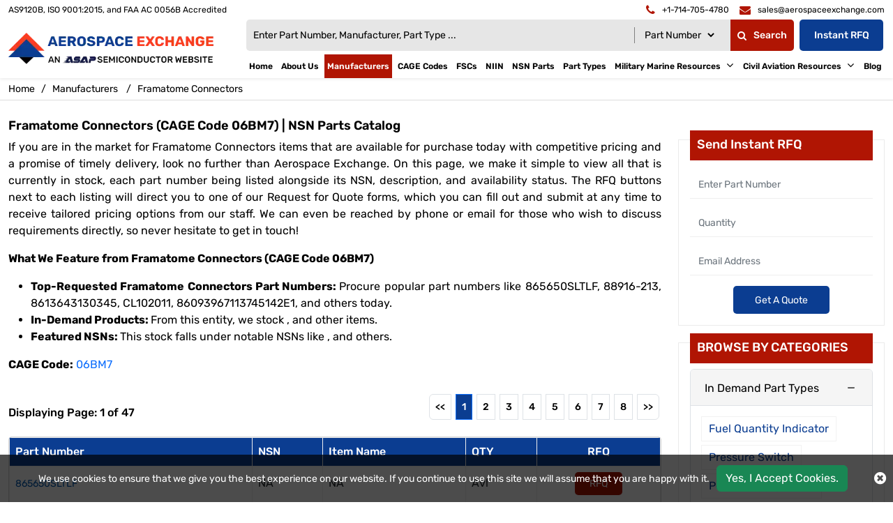

--- FILE ---
content_type: text/html; charset=utf-8
request_url: https://www.aerospaceexchange.com/manufacturers/framatome-connectors/
body_size: 19577
content:
<!DOCTYPE html>
<html lang="en-us">

<head>
    <meta charset="utf-8" />
    <meta name="viewport" content="width=device-width, initial-scale=1">
    <title>Framatome Connectors (CAGE Code 06BM7) NSN Parts Catalog – Buy Now</title>
    <meta name="description" content="Buy Framatome Connectors (CAGE Code 06BM7) NSN parts at Aerospace Exchange. Browse our extensive catalog of high-quality NSN parts from Framatome Connectors at competitive prices." />
    <meta name="keywords" content="Framatome Connectors NSN Parts, Framatome Connectors Parts List, Framatome Connectors NSN Parts Catalog" />
     <meta name='robots' content='follow, index'/>    
    <link href='http://localhost:50968/manufacturers/framatome-connectors/page-2/' rel='next' />
    <link rel="apple-touch-icon" sizes="57x57" href="https://cdn.asapsemi.com/aerospaceexchange/web/assets/images/favicon/apple-icon-57x57.png">
    <link rel="apple-touch-icon" sizes="60x60" href="https://cdn.asapsemi.com/aerospaceexchange/web/assets/images/favicon/apple-icon-60x60.png">
    <link rel="apple-touch-icon" sizes="72x72" href="https://cdn.asapsemi.com/aerospaceexchange/web/assets/images/favicon/apple-icon-72x72.png">
    <link rel="apple-touch-icon" sizes="76x76" href="https://cdn.asapsemi.com/aerospaceexchange/web/assets/images/favicon/apple-icon-76x76.png">
    <link rel="apple-touch-icon" sizes="114x114" href="https://cdn.asapsemi.com/aerospaceexchange/web/assets/images/favicon/apple-icon-114x114.png">
    <link rel="apple-touch-icon" sizes="120x120" href="https://cdn.asapsemi.com/aerospaceexchange/web/assets/images/favicon/apple-icon-120x120.png">
    <link rel="apple-touch-icon" sizes="144x144" href="https://cdn.asapsemi.com/aerospaceexchange/web/assets/images/favicon/apple-icon-144x144.png">
    <link rel="apple-touch-icon" sizes="152x152" href="https://cdn.asapsemi.com/aerospaceexchange/web/assets/images/favicon/apple-icon-152x152.png">
    <link rel="apple-touch-icon" sizes="180x180" href="https://cdn.asapsemi.com/aerospaceexchange/web/assets/images/favicon/apple-icon-180x180.png">
    <link rel="icon" type="image/png" sizes="192x192" href="https://cdn.asapsemi.com/aerospaceexchange/web/assets/images/favicon/android-icon-192x192.png">
    <link rel="icon" type="image/png" sizes="32x32" href="https://cdn.asapsemi.com/aerospaceexchange/web/assets/images/favicon/favicon-32x32.png">
    <link rel="icon" type="image/png" sizes="96x96" href="https://cdn.asapsemi.com/aerospaceexchange/web/assets/images/favicon/favicon-96x96.png">
    <link rel="icon" type="image/png" sizes="16x16" href="https://cdn.asapsemi.com/aerospaceexchange/web/assets/images/favicon/favicon-16x16.png">
    <link rel="manifest" href="https://cdn.asapsemi.com/aerospaceexchange/web/assets/images/favicon/manifest.json">
    <meta name="msapplication-TileColor" content="#ffffff">
    <meta name="msapplication-TileImage" content="/ms-icon-144x144.png">
    <meta name="theme-color" content="#ffffff">
    <link href="https://cdn.asapsemi.com/aerospaceexchange/web/assets/bootstrap-5.2.2/css/bootstrap.min.css" rel="preload stylesheet" as="style">
    <link rel="preload" href="https://cdn.asapsemi.com/aerospaceexchange/web/assets/font-awesome-4.7.0/fonts/fontawesome-webfont.woff2" as="font" type="font/woff2" crossorigin="">
    <link href="https://cdn.asapsemi.com/aerospaceexchange/web/assets/font-awesome-4.7.0/css/font-awesome.min.css" rel="preload stylesheet" as="style">
    <link rel="preload" href="https://cdn.asapsemi.com/aerospaceexchange/web/assets/font/Rubik/Rubik-Bold.woff2" as="font" type="font/woff2" crossorigin>
    <link rel="preload" href="https://cdn.asapsemi.com/aerospaceexchange/web/assets/font/Rubik/Rubik-Medium.woff2" as="font" type="font/woff2" crossorigin>
    <link rel="preload" href="https://cdn.asapsemi.com/aerospaceexchange/web/assets/font/Rubik/Rubik-Regular.woff2" as="font" type="font/woff2" crossorigin>
    <link rel="preload" href="https://cdn.asapsemi.com/aerospaceexchange/web/assets/font/Rubik/Rubik-SemiBold.woff2" as="font" type="font/woff2" crossorigin>
    <link rel="preload" href="https://cdn.asapsemi.com/aerospaceexchange/web/assets/font/Rubik/stylesheet.css" as="style" onload="this.rel='stylesheet'">
    <link rel="stylesheet" href="https://cdn.asapsemi.com/aerospaceexchange/web/css/asap_inner.css">

    <script src="https://cdn.asapsemi.com/aerospaceexchange/web/js/jquery-3.6.1.min.js"></script>
    <script src="https://cdn.asapsemi.com/aerospaceexchange/web/js/asap.js"></script>
    <script>
        // if ('serviceWorker' in navigator) {
        //     navigator.serviceWorker
        //         .register('/service-worker.js')
        //         .then(function () { console.log('Service Worker Registered'); });
        // }
    </script>
    <link rel="canonical" href="https://www.aerospaceexchange.com/manufacturers/framatome-connectors/" />
    <link rel="alternate" href="https://www.aerospaceexchange.com/manufacturers/framatome-connectors/" hreflang="en-us" />
    
        <script>
 
document.addEventListener('DOMContentLoaded', function() {
   function loadGTM() {
     
      var gtmScript = document.createElement('script');       gtmScript.src = 'https://www.googletagmanager.com/gtag/js?id=G-6GHZ1BQGS4';
     
     
      gtmScript.async = true;          
      document.head.appendChild(gtmScript);    
     
      document.removeEventListener('scroll', loadGTM); }    
     
      document.addEventListener('scroll', loadGTM);

   window.dataLayer = window.dataLayer || [];
  function gtag(){dataLayer.push(arguments);}
  gtag('js', new Date());

  gtag('config', 'G-6GHZ1BQGS4');

   
   });
          
      </script>
    

</head>

<body class="home_page custom_header">
    <div class="bg-light">
    </div>
    <div class="bg-light2">
    </div>

    <header>
        <div class="header">
            <div class="container-fluid">
                
<!-- Header Start -->


<div class="top_links">
    <div class="d-md-flex">
        <span class="text1">
            AS9120B, ISO 9001:2015, and FAA AC 0056B Accredited
        </span>
        <div class="fix-navbar ms-auto">
            <div class="cta d-md-flex ms-auto ctafx">
                <a class="d-md-flex" href="tel:&#x2B;1-714-705-4780" aria-label="telephone">
                    <i class="fa fa-phone text-red my-auto"></i>
                    <span>&#x2B;1-714-705-4780</span>
                </a>
                <a class="d-md-flex" href="mailto:sales@aerospaceexchange.com" aria-label="email">
                    <i class="fa fa-envelope text-red my-auto"></i>
                    <span>sales@aerospaceexchange.com</span>
                </a>
            </div>
        </div>
    </div>
</div>

<a aria-label="menu_bar" class="menu_bar" href="#." onclick="return false">
    <i class="fa fa-bars" aria-hidden="true"></i>
</a>
<a aria-label="search_bar" class="search_bar" href="#." onclick="return false">
    <i class="fa fa-search" aria-hidden="true"></i>
</a>
<div class="">
    <div class="row ">
        <div class="col-lg-3 my-auto">
            <a class="logo" href="http://localhost:50968/">
                <img alt="Aerospace Exchange" src="https://cdn.asapsemi.com/aerospaceexchange/web/assets/images/logo.webp" height="65" width="393" class="images-fluid">
            </a>
        </div>
        <div class="col-lg-9 my-auto">
            <div class="head_label d-md-flex justify-content-end">
                <div class="cta dnone-1284  ms-auto ctafx">
                    <div class="d-flex">
                        <a class="d-md-flex" href="tel:&#x2B;1-714-705-4780" aria-label="telephone">
                            <i class="fa fa-phone text-red my-auto"></i>
                        </a>
                        <a class="d-md-flex" href="mailto:sales@aerospaceexchange.com" aria-label="email">
                            <i class="fa fa-envelope text-red my-auto"></i>
                        </a>
                    </div>
                </div>

                <div class=" searchBoxD">
                    <a aria-label="QUICK QUOTE HERE" class="inrfq  dflexSm pulse" href="/straightrfq/">
                        QUICK QUOTE HERE
                    </a>
                </div>
            </div>
            <nav class="nav_holder flex-column">
                <form class="search_form openform">
                    <div class="search-block">
                        <div class="fixf">
                            <input class="input_effect" placeholder="Enter Part Number, Manufacturer, Part Type ..."
                                   type="text" name="Keyword" id="Keyword" required="required" maxlength="100">
                            <div id="myDropdown" class="dropdown-content">
                            </div>
                            <div class="select_holder">
                                <select id="searchtype" aria-label="Searchtype">
                                    <option value="PartNo">Part Number</option>
                                    <option value="Mfg">Manufacturer</option>
                                    <option value="PartType">Part Type</option>
                                    <option value="NSN">NSN</option>
                                    <option value="NIIN">NIIN</option>
                                    <option value="CageCode">CAGE Code</option>
                                </select>
                            </div>
                            <button aria-label="fa-search" class="submit_btn custom_btn pulse" type="submit" id="btnSearch" onclick="return SearchSubmit(this)">
                                <i class="fa fa-search" aria-hidden="true">
                                </i>Search
                            </button>
                        </div>
                        <a aria-label="Get an Instant Quote" class="inrfq pulse ms-2" href="/straightrfq/">Instant RFQ</a>
                    </div>
                </form>
                <ul class="main_nav">

                    <li><a href="/" id="link_Home">Home</a></li>
                    <li><a href='/about-us/' id="link_about-us">About Us</a></li>
                    <li class="actmenu"><a href='/manufacturers/' id="link_manufacturers">Manufacturers</a></li>
                    <li><a href='/cage-code/' id="link_cage-code">CAGE Codes</a></li>
                    <li><a href='/fscs/' id="link_fscs">FSCs</a></li>
                    <li><a href='/niin-parts/' id="link_niin-parts">NIIN</a></li>
                    <li><a href='/nsn-parts/' id="link_nsn-parts">NSN Parts</a></li>
                    <li><a href='/part-types/' id="link_part-types">Part Types</a></li>
            <li>
                    <a href='/' onclick='return false'>
                        Military Marine Resources
                       
                    </a>
                <i class="fa fa-angle-down"></i>

                <span></span>
                <ul class="clearfix">
                            <li><a href='/types-of-ships/'>Types Of Ships </a></li>
                            <li><a href='/fixed-wing-aircraft/'>Fixed Wing Aircraft </a></li>
                            <li><a href='/rotary-wing-aircraft/'>Rotary Wing Aircraft </a></li>
                </ul>
            </li>
            <li>
                    <a href='/' onclick='return false'>
                        Civil Aviation Resources
                       
                    </a>
                <i class="fa fa-angle-down"></i>

                <span></span>
                <ul class="clearfix">
                            <li><a href='/aircraft-hydraulic-fittings/'>Aircraft Hydraulic Fittings </a></li>
                            <li class="d-flex align-items-center">
                                <a href='/' onclick='return false'>Air Charter</a>

                                <i class="fa fa-angle-down me-2"></i>
                                <ul class="clearfix submenu">
                                            <li><a href="/charter-broker/">Charter Broker</a></li>
                                            <li><a href="/airport-details/">Airport Information</a></li>
                                            <li><a href="/aircraft-operator/">Aircraft Operator</a></li>
                                </ul>
                            </li>
                            <li><a href='/aircraft-engine-mounts/'>Aircraft Engine Mounts </a></li>
                            <li><a href='/fixed-base-operators/'>Fixed Base Operators </a></li>
                            <li><a href='/ata-chapter/'>ATA Chapters </a></li>
                </ul>
            </li>
                    <li><a href='/blog/' id="link_blog">Blog</a></li>
</ul>
            </nav>
        </div>
    </div>
</div>
<script>

    var specialCharacters = "/`+-~!@#$%&^*_|=?;:,.'(){}[]<>\"";

    $("#Keyword").keyup(function () {
        var serchtxt = $(this).val();
        for (var i = 0; i < serchtxt.length; i++) {
            if (specialCharacters.indexOf(serchtxt[0]) >= 0) {
                serchtxt = serchtxt.substring(1);
            }
        }
        $(this).val(serchtxt);
    });

    function SearchSubmit(e) {

        var r = $("#Keyword").val().trim(),

            a = "";

        if ("" != r) {
            if (r.toLowerCase().indexOf("<script>") > -1 || r.toLowerCase().indexOf("<\/script>") > -1) {
                alert("Please enter valid search keyword.");
                return false;
            }

            var t = $("#searchtype").val();
            if ("Mfg" == t) r.length > 100 && ($("#Keyword").val(""), alert("Search query must not contain more than 50 characters."), $("#Keyword").focus()), (a = "/mfg-search?searchby=mfg&searchkey=" + r);
            else if ("PartType" == t) r.length > 50 && ($("#Keyword").val(""), alert("Search query must not contain more than 50 characters."), $("#Keyword").focus()), (a = "/parttype-search?searchby=parttype&searchkey=" + r);
            else if ("PartNo" == t) r.length > 100 && ($("#Keyword").val(""), alert("Search query must not contain more than 50 characters."), $("#Keyword").focus()), (a = "/partno-search?searchby=partno&searchkey=" + encodeURIComponent(r));
            else if ("NSN" == t) {
                if (!validNSN(r))
                    return alert("Please enter valid NSN."), $("#Keyword").focus(), !1; a = "/nsnno-search?searchby=nsnno&searchkey=" + r;
            }
            else if ("NIIN" == t) {
                if (!validNIIN(r)) return alert("Please enter valid NIIN."),
                    $("#Keyword").focus(), !1; a = "/niinno-search?searchby=niinno&searchkey=" + r;
            }
            else "CageCode" == t && (r.length > 50 && ($("#Keyword").val(""), alert("Search query must not contain more than 50 characters."), $("#Keyword").focus()), a = "/cagecodeno-search?searchby=cagecodeno&searchkey=" + r);
            return (window.location = a), !1;

        }
        alert("Please enter search keyword."), $("#Keyword").focus();

    }
    $("#Keyword").keydown(function (e) {

        13 == e.keyCode && SearchSubmit(e);
    });

    function validNSN(e) {
        for (i = 0; i < e.length; i++) {
            var r = e.charAt(i); if (-1 == "0123456789-".indexOf(r)) return !1;

            if (e.replace(/[^0-9]/g, "").length > 13) return !1
        }
        return !0
    }

    function validNIIN(g) {
        for (i = 0; i < g.length; i++) {
            var r = g.charAt(i); if (-1 == "0123456789-".indexOf(r)) return !1;

            if (g.replace(/[^0-9]/g, "").length > 13) return !1
        }
        return !0
    }

</script>
<script>
    $("#myDropdown").on('click', 'li', function () {
        document.getElementById('Keyword').value = $(this).text();
        $("#myDropdown").removeClass('show');
        $("#myDropdown").remove();
    });
</script>




            </div>
        </div>
    </header>

    <div class="breadcrumb">
        <div class="container-fluid">
                    <div class="breadcrumb_links">
                        <a href="/" >Home</a><span>&nbsp;&nbsp;   /&nbsp;&nbsp;</span>
                                    <span> <a href="/manufacturers/">Manufacturers</a> </span>
                                    <span>&nbsp;&nbsp;   /&nbsp;&nbsp;</span>
                                    <span> Framatome Connectors</span>
                    </div>
<script type="application/ld+json">{"@context": "http://schema.org","@type": "BreadcrumbList","itemListElement": [{"@type": "ListItem","position": 1,"item": {"@id": "http://localhost:50968/","name": "Home"}},{"@type": "ListItem","position": 2,"item": {"@id": "http://localhost:50968/manufacturers/","name": "Manufacturers"}},{"@type": "ListItem","position": 3,"item": {"@id": "http://localhost:50968/manufacturers/framatome-connectors/","name": "Framatome Connectors"}}]}</script>        </div>
    </div>

    <section class="part-types-section section-padding custom-form-effect">
        <div class="container-fluid">
            <div class="row">
                <div class="col-lg-9">
                    

<div class="row">
    <div class="col-lg-12 ">
        <h1 class="pageTitle-inner">
            Framatome Connectors (CAGE Code 06BM7) | NSN Parts Catalog
        </h1>
    </div>
</div>
<div class="row">
    <div class="col-lg-12 ">
        <div class="discriptions-section">
<div style="text-align: justify;">
	<p>
		If you are in the market for Framatome Connectors items that are available for purchase today with competitive pricing and a promise of timely delivery, look no further than Aerospace Exchange. On this page, we make it simple to view all that is currently in stock, each part number being listed alongside its NSN, description, and availability status. The RFQ buttons next to each listing will direct you to one of our Request for Quote forms, which you can fill out and submit at any time to receive tailored pricing options from our staff. We can even be reached by phone or email for those who wish to discuss requirements directly, so never hesitate to get in touch!</p>
	<p>
		<strong>What We Feature from Framatome Connectors (CAGE Code 06BM7)</strong></p>
	<ul>
		<li>
			<strong>Top-Requested Framatome Connectors Part Numbers: </strong>Procure popular part numbers like 865650SLTLF, 88916-213, 8613643130345, CL102011, 86093967113745142E1, and others today.</li>
		<li>
			<strong>In-Demand Products: </strong>From this entity, we stock , and other items.</li>
		<li>
			<strong>Featured NSNs: </strong>This stock falls under notable NSNs like , and others.</li>
	</ul>
</div>
<p>
</p>        </div>
    </div>
</div>

<div class="row">
    <div class="col-lg-12 ">
                <p>
                    <strong>CAGE Code:</strong>
<a href='/cage-code/06bm7/' title='06BM7' >06BM7</a>                 </p>
                <div class="clearfix"></div>
    </div>
</div>
<div class="content-section-innner">
    <div class="row custom-pagination">
            <div class="col-lg-6 default my-auto">
                <p class="mb-0">Displaying Page: 1 of 47</p>
            </div>
            <div class="col-lg-6">
                <div class="d-md-flex justify-content-md-end">
                    <ul class="pagination removespace">
                            <li class="page-item"><a class="page-link" href="/" onclick="return false"><<</a></li>
                                <li class="active page-item"><a class="page-link" href="/" onclick="return false">1</a></li>
                                    <li class="page-item"><a class="page-link" href="/manufacturers/framatome-connectors/page-2/">2</a></li>
                                    <li class="page-item"><a class="page-link" href="/manufacturers/framatome-connectors/page-3/">3</a></li>
                                    <li class="page-item"><a class="page-link" href="/manufacturers/framatome-connectors/page-4/">4</a></li>
                                    <li class="page-item"><a class="page-link" href="/manufacturers/framatome-connectors/page-5/">5</a></li>
                                    <li class="page-item"><a class="page-link" href="/manufacturers/framatome-connectors/page-6/">6</a></li>
                                    <li class="page-item"><a class="page-link" href="/manufacturers/framatome-connectors/page-7/">7</a></li>
                                    <li class="page-item"><a class="page-link" href="/manufacturers/framatome-connectors/page-8/">8</a></li>
                            <li class="page-item"><a class="page-link" href="/manufacturers/framatome-connectors/page-2/">>></a></li>
                    </ul>
                </div>
            </div>
            <div class="clearfix"></div>
    </div>
    <div class="card custom_card mt-2">
        <div class="card-body p-0 border-0 part-listing-table">
            <table class="tb1 table table-bordered mb-0">
                <thead class="bg-theme">
                    <tr>
                        <th>Part Number</th>
                        <th>NSN</th>
                        <th>Item Name</th>
                        <th>QTY</th>
                        <th class="text-center">RFQ</th>
                    </tr>
                </thead>
                <tbody>
                        <tr>
                                <td>
                                    <a href='/rfq/framatome-connectors/865650sltlf/' target="_blank"><span class="table-desc-text">865650SLTLF</span></a>
                                </td>
                                <td>NA</td>
                                <td><span>NA</span></td>
                            <td><span>Avl</span></td>
                                <td class="text-center"><a class="btn custom_btn_sm text-white" target="_blank" rel="nofollow" href="/rfq/framatome-connectors/865650sltlf/">RFQ</a></td>
                        </tr>
                        <tr>
                                <td>
                                    <a href='/rfq/framatome-connectors/88916-213/' target="_blank"><span class="table-desc-text">88916-213</span></a>
                                </td>
                                <td>NA</td>
                                <td><span>NA</span></td>
                            <td><span>Avl</span></td>
                                <td class="text-center"><a class="btn custom_btn_sm text-white" target="_blank" rel="nofollow" href="/rfq/framatome-connectors/88916-213/">RFQ</a></td>
                        </tr>
                        <tr>
                                <td>
                                    <a href='/rfq/framatome-connectors/8613643130345/' target="_blank"><span class="table-desc-text">8613643130345</span></a>
                                </td>
                                <td>NA</td>
                                <td><span>NA</span></td>
                            <td><span>Avl</span></td>
                                <td class="text-center"><a class="btn custom_btn_sm text-white" target="_blank" rel="nofollow" href="/rfq/framatome-connectors/8613643130345/">RFQ</a></td>
                        </tr>
                        <tr>
                                <td>
                                    <a href='/rfq/framatome-connectors/cl102011/' target="_blank"><span class="table-desc-text">CL102011</span></a>
                                </td>
                                <td>NA</td>
                                <td><span>NA</span></td>
                            <td><span>Avl</span></td>
                                <td class="text-center"><a class="btn custom_btn_sm text-white" target="_blank" rel="nofollow" href="/rfq/framatome-connectors/cl102011/">RFQ</a></td>
                        </tr>
                        <tr>
                                <td>
                                    <a href='/rfq/framatome-connectors/86093967113745142e1/' target="_blank"><span class="table-desc-text">86093967113745142E1</span></a>
                                </td>
                                <td>NA</td>
                                <td><span>NA</span></td>
                            <td><span>Avl</span></td>
                                <td class="text-center"><a class="btn custom_btn_sm text-white" target="_blank" rel="nofollow" href="/rfq/framatome-connectors/86093967113745142e1/">RFQ</a></td>
                        </tr>
                        <tr>
                                <td>
                                    <a href='/rfq/framatome-connectors/86564520064lf/' target="_blank"><span class="table-desc-text">86564520064LF</span></a>
                                </td>
                                <td>NA</td>
                                <td><span>NA</span></td>
                            <td><span>Avl</span></td>
                                <td class="text-center"><a class="btn custom_btn_sm text-white" target="_blank" rel="nofollow" href="/rfq/framatome-connectors/86564520064lf/">RFQ</a></td>
                        </tr>
                        <tr>
                                <td>
                                    <a href='/rfq/framatome-connectors/89008-116lf/' target="_blank"><span class="table-desc-text">89008-116LF</span></a>
                                </td>
                                <td>NA</td>
                                <td><span>NA</span></td>
                            <td><span>Avl</span></td>
                                <td class="text-center"><a class="btn custom_btn_sm text-white" target="_blank" rel="nofollow" href="/rfq/framatome-connectors/89008-116lf/">RFQ</a></td>
                        </tr>
                        <tr>
                                <td>
                                    <a href='/rfq/framatome-connectors/71918-250lf/' target="_blank"><span class="table-desc-text">71918-250LF</span></a>
                                </td>
                                <td>NA</td>
                                <td><span>NA</span></td>
                            <td><span>Avl</span></td>
                                <td class="text-center"><a class="btn custom_btn_sm text-white" target="_blank" rel="nofollow" href="/rfq/framatome-connectors/71918-250lf/">RFQ</a></td>
                        </tr>
                        <tr>
                                <td>
                                    <a href='/rfq/framatome-connectors/d15p13a4gl00lf/' target="_blank"><span class="table-desc-text">D15P13A4GL00LF</span></a>
                                </td>
                                <td>NA</td>
                                <td><span>NA</span></td>
                            <td><span>Avl</span></td>
                                <td class="text-center"><a class="btn custom_btn_sm text-white" target="_blank" rel="nofollow" href="/rfq/framatome-connectors/d15p13a4gl00lf/">RFQ</a></td>
                        </tr>
                        <tr>
                                <td>
                                    <a href='/rfq/framatome-connectors/91820-026lf/' target="_blank"><span class="table-desc-text">91820-026LF</span></a>
                                </td>
                                <td>NA</td>
                                <td><span>NA</span></td>
                            <td><span>Avl</span></td>
                                <td class="text-center"><a class="btn custom_btn_sm text-white" target="_blank" rel="nofollow" href="/rfq/framatome-connectors/91820-026lf/">RFQ</a></td>
                        </tr>
                        <tr>
                                <td>
                                    <a href='/rfq/framatome-connectors/65692-013/' target="_blank"><span class="table-desc-text">65692-013</span></a>
                                </td>
                                <td>NA</td>
                                <td><span>NA</span></td>
                            <td><span>Avl</span></td>
                                <td class="text-center"><a class="btn custom_btn_sm text-white" target="_blank" rel="nofollow" href="/rfq/framatome-connectors/65692-013/">RFQ</a></td>
                        </tr>
                        <tr>
                                <td>
                                    <a href='/rfq/framatome-connectors/95157-116v/' target="_blank"><span class="table-desc-text">95157-116V</span></a>
                                </td>
                                <td>NA</td>
                                <td><span>NA</span></td>
                            <td><span>Avl</span></td>
                                <td class="text-center"><a class="btn custom_btn_sm text-white" target="_blank" rel="nofollow" href="/rfq/framatome-connectors/95157-116v/">RFQ</a></td>
                        </tr>
                        <tr>
                                <td>
                                    <a href='/rfq/framatome-connectors/8609-396-79-15-755-0/' target="_blank"><span class="table-desc-text">8609-396-79-15-755-0</span></a>
                                </td>
                                <td>NA</td>
                                <td><span>NA</span></td>
                            <td><span>Avl</span></td>
                                <td class="text-center"><a class="btn custom_btn_sm text-white" target="_blank" rel="nofollow" href="/rfq/framatome-connectors/8609-396-79-15-755-0/">RFQ</a></td>
                        </tr>
                        <tr>
                                <td>
                                    <a href='/rfq/framatome-connectors/75869-101/' target="_blank"><span class="table-desc-text">75869-101</span></a>
                                </td>
                                <td>NA</td>
                                <td><span>NA</span></td>
                            <td><span>Avl</span></td>
                                <td class="text-center"><a class="btn custom_btn_sm text-white" target="_blank" rel="nofollow" href="/rfq/framatome-connectors/75869-101/">RFQ</a></td>
                        </tr>
                        <tr>
                                <td>
                                    <a href='/rfq/framatome-connectors/d09s13b6ua00lf/' target="_blank"><span class="table-desc-text">D09S13B6UA00LF</span></a>
                                </td>
                                <td>NA</td>
                                <td><span>NA</span></td>
                            <td><span>Avl</span></td>
                                <td class="text-center"><a class="btn custom_btn_sm text-white" target="_blank" rel="nofollow" href="/rfq/framatome-connectors/d09s13b6ua00lf/">RFQ</a></td>
                        </tr>
                        <tr>
                                <td>
                                    <a href='/rfq/framatome-connectors/86964-141/' target="_blank"><span class="table-desc-text">86964-141</span></a>
                                </td>
                                <td>NA</td>
                                <td><span>NA</span></td>
                            <td><span>Avl</span></td>
                                <td class="text-center"><a class="btn custom_btn_sm text-white" target="_blank" rel="nofollow" href="/rfq/framatome-connectors/86964-141/">RFQ</a></td>
                        </tr>
                        <tr>
                                <td>
                                    <a href='/rfq/framatome-connectors/71918-130lf/' target="_blank"><span class="table-desc-text">71918-130LF</span></a>
                                </td>
                                <td>NA</td>
                                <td><span>NA</span></td>
                            <td><span>Avl</span></td>
                                <td class="text-center"><a class="btn custom_btn_sm text-white" target="_blank" rel="nofollow" href="/rfq/framatome-connectors/71918-130lf/">RFQ</a></td>
                        </tr>
                        <tr>
                                <td>
                                    <a href='/rfq/framatome-connectors/76342-307lf/' target="_blank"><span class="table-desc-text">76342-307LF</span></a>
                                </td>
                                <td>NA</td>
                                <td><span>NA</span></td>
                            <td><span>Avl</span></td>
                                <td class="text-center"><a class="btn custom_btn_sm text-white" target="_blank" rel="nofollow" href="/rfq/framatome-connectors/76342-307lf/">RFQ</a></td>
                        </tr>
                        <tr>
                                <td>
                                    <a href='/rfq/framatome-connectors/91900-21551/' target="_blank"><span class="table-desc-text">91900-21551</span></a>
                                </td>
                                <td>NA</td>
                                <td><span>NA</span></td>
                            <td><span>Avl</span></td>
                                <td class="text-center"><a class="btn custom_btn_sm text-white" target="_blank" rel="nofollow" href="/rfq/framatome-connectors/91900-21551/">RFQ</a></td>
                        </tr>
                        <tr>
                                <td>
                                    <a href='/rfq/framatome-connectors/68416-220/' target="_blank"><span class="table-desc-text">68416-220</span></a>
                                </td>
                                <td>NA</td>
                                <td><span>NA</span></td>
                            <td><span>Avl</span></td>
                                <td class="text-center"><a class="btn custom_btn_sm text-white" target="_blank" rel="nofollow" href="/rfq/framatome-connectors/68416-220/">RFQ</a></td>
                        </tr>
                        <tr>
                                <td>
                                    <a href='/rfq/framatome-connectors/68683-313/' target="_blank"><span class="table-desc-text">68683-313</span></a>
                                </td>
                                <td>NA</td>
                                <td><span>NA</span></td>
                            <td><span>Avl</span></td>
                                <td class="text-center"><a class="btn custom_btn_sm text-white" target="_blank" rel="nofollow" href="/rfq/framatome-connectors/68683-313/">RFQ</a></td>
                        </tr>
                        <tr>
                                <td>
                                    <a href='/rfq/framatome-connectors/8630-3715/' target="_blank"><span class="table-desc-text">8630-3715</span></a>
                                </td>
                                <td>NA</td>
                                <td><span>NA</span></td>
                            <td><span>Avl</span></td>
                                <td class="text-center"><a class="btn custom_btn_sm text-white" target="_blank" rel="nofollow" href="/rfq/framatome-connectors/8630-3715/">RFQ</a></td>
                        </tr>
                        <tr>
                                <td>
                                    <a href='/rfq/framatome-connectors/77311-101-06lf/' target="_blank"><span class="table-desc-text">77311-101-06LF</span></a>
                                </td>
                                <td>NA</td>
                                <td><span>NA</span></td>
                            <td><span>Avl</span></td>
                                <td class="text-center"><a class="btn custom_btn_sm text-white" target="_blank" rel="nofollow" href="/rfq/framatome-connectors/77311-101-06lf/">RFQ</a></td>
                        </tr>
                        <tr>
                                <td>
                                    <a href='/rfq/framatome-connectors/66901-314/' target="_blank"><span class="table-desc-text">66901-314</span></a>
                                </td>
                                <td>NA</td>
                                <td><span>NA</span></td>
                            <td><span>Avl</span></td>
                                <td class="text-center"><a class="btn custom_btn_sm text-white" target="_blank" rel="nofollow" href="/rfq/framatome-connectors/66901-314/">RFQ</a></td>
                        </tr>
                        <tr>
                                <td>
                                    <a href='/rfq/framatome-connectors/5159009321294100/' target="_blank"><span class="table-desc-text">5159009321294100</span></a>
                                </td>
                                <td>NA</td>
                                <td><span>NA</span></td>
                            <td><span>Avl</span></td>
                                <td class="text-center"><a class="btn custom_btn_sm text-white" target="_blank" rel="nofollow" href="/rfq/framatome-connectors/5159009321294100/">RFQ</a></td>
                        </tr>
                        <tr>
                                <td>
                                    <a href='/rfq/framatome-connectors/98424-f52-06alf/' target="_blank"><span class="table-desc-text">98424-F52-06ALF</span></a>
                                </td>
                                <td>NA</td>
                                <td><span>NA</span></td>
                            <td><span>Avl</span></td>
                                <td class="text-center"><a class="btn custom_btn_sm text-white" target="_blank" rel="nofollow" href="/rfq/framatome-connectors/98424-f52-06alf/">RFQ</a></td>
                        </tr>
                        <tr>
                                <td>
                                    <a href='/rfq/framatome-connectors/76385-307/' target="_blank"><span class="table-desc-text">76385-307</span></a>
                                </td>
                                <td>NA</td>
                                <td><span>NA</span></td>
                            <td><span>Avl</span></td>
                                <td class="text-center"><a class="btn custom_btn_sm text-white" target="_blank" rel="nofollow" href="/rfq/framatome-connectors/76385-307/">RFQ</a></td>
                        </tr>
                        <tr>
                                <td>
                                    <a href='/rfq/framatome-connectors/75160-115-36lf/' target="_blank"><span class="table-desc-text">75160-115-36LF</span></a>
                                </td>
                                <td>NA</td>
                                <td><span>NA</span></td>
                            <td><span>Avl</span></td>
                                <td class="text-center"><a class="btn custom_btn_sm text-white" target="_blank" rel="nofollow" href="/rfq/framatome-connectors/75160-115-36lf/">RFQ</a></td>
                        </tr>
                        <tr>
                                <td>
                                    <a href='/rfq/framatome-connectors/71623445/' target="_blank"><span class="table-desc-text">71623445</span></a>
                                </td>
                                <td>NA</td>
                                <td><span>NA</span></td>
                            <td><span>Avl</span></td>
                                <td class="text-center"><a class="btn custom_btn_sm text-white" target="_blank" rel="nofollow" href="/rfq/framatome-connectors/71623445/">RFQ</a></td>
                        </tr>
                        <tr>
                                <td>
                                    <a href='/rfq/framatome-connectors/65801-042lf/' target="_blank"><span class="table-desc-text">65801-042LF</span></a>
                                </td>
                                <td>NA</td>
                                <td><span>NA</span></td>
                            <td><span>Avl</span></td>
                                <td class="text-center"><a class="btn custom_btn_sm text-white" target="_blank" rel="nofollow" href="/rfq/framatome-connectors/65801-042lf/">RFQ</a></td>
                        </tr>
                        <tr>
                                <td>
                                    <a href='/rfq/framatome-connectors/8660-502contact/' target="_blank"><span class="table-desc-text">8660-502CONTACT</span></a>
                                </td>
                                <td>NA</td>
                                <td><span>NA</span></td>
                            <td><span>Avl</span></td>
                                <td class="text-center"><a class="btn custom_btn_sm text-white" target="_blank" rel="nofollow" href="/rfq/framatome-connectors/8660-502contact/">RFQ</a></td>
                        </tr>
                        <tr>
                                <td>
                                    <a href='/rfq/framatome-connectors/86455-040/' target="_blank"><span class="table-desc-text">86455-040</span></a>
                                </td>
                                <td>NA</td>
                                <td><span>NA</span></td>
                            <td><span>Avl</span></td>
                                <td class="text-center"><a class="btn custom_btn_sm text-white" target="_blank" rel="nofollow" href="/rfq/framatome-connectors/86455-040/">RFQ</a></td>
                        </tr>
                        <tr>
                                <td>
                                    <a href='/rfq/framatome-connectors/85757-1101/' target="_blank"><span class="table-desc-text">85757-1101</span></a>
                                </td>
                                <td>NA</td>
                                <td><span>NA</span></td>
                            <td><span>Avl</span></td>
                                <td class="text-center"><a class="btn custom_btn_sm text-white" target="_blank" rel="nofollow" href="/rfq/framatome-connectors/85757-1101/">RFQ</a></td>
                        </tr>
                        <tr>
                                <td>
                                    <a href='/rfq/framatome-connectors/71961-034lf/' target="_blank"><span class="table-desc-text">71961-034LF</span></a>
                                </td>
                                <td>NA</td>
                                <td><span>NA</span></td>
                            <td><span>Avl</span></td>
                                <td class="text-center"><a class="btn custom_btn_sm text-white" target="_blank" rel="nofollow" href="/rfq/framatome-connectors/71961-034lf/">RFQ</a></td>
                        </tr>
                        <tr>
                                <td>
                                    <a href='/rfq/framatome-connectors/60432011/' target="_blank"><span class="table-desc-text">60432011</span></a>
                                </td>
                                <td>NA</td>
                                <td><span>NA</span></td>
                            <td><span>Avl</span></td>
                                <td class="text-center"><a class="btn custom_btn_sm text-white" target="_blank" rel="nofollow" href="/rfq/framatome-connectors/60432011/">RFQ</a></td>
                        </tr>
                        <tr>
                                <td>
                                    <a href='/rfq/framatome-connectors/77317-112-04lf/' target="_blank"><span class="table-desc-text">77317-112-04LF</span></a>
                                </td>
                                <td>NA</td>
                                <td><span>NA</span></td>
                            <td><span>Avl</span></td>
                                <td class="text-center"><a class="btn custom_btn_sm text-white" target="_blank" rel="nofollow" href="/rfq/framatome-connectors/77317-112-04lf/">RFQ</a></td>
                        </tr>
                        <tr>
                                <td>
                                    <a href='/rfq/framatome-connectors/300pr2435/' target="_blank"><span class="table-desc-text">300PR2435</span></a>
                                </td>
                                <td>NA</td>
                                <td><span>NA</span></td>
                            <td><span>Avl</span></td>
                                <td class="text-center"><a class="btn custom_btn_sm text-white" target="_blank" rel="nofollow" href="/rfq/framatome-connectors/300pr2435/">RFQ</a></td>
                        </tr>
                        <tr>
                                <td>
                                    <a href='/rfq/framatome-connectors/8655mh0901/' target="_blank"><span class="table-desc-text">8655MH0901</span></a>
                                </td>
                                <td>NA</td>
                                <td><span>NA</span></td>
                            <td><span>Avl</span></td>
                                <td class="text-center"><a class="btn custom_btn_sm text-white" target="_blank" rel="nofollow" href="/rfq/framatome-connectors/8655mh0901/">RFQ</a></td>
                        </tr>
                        <tr>
                                <td>
                                    <a href='/rfq/framatome-connectors/860939671137550000/' target="_blank"><span class="table-desc-text">860939671137550000</span></a>
                                </td>
                                <td>NA</td>
                                <td><span>NA</span></td>
                            <td><span>Avl</span></td>
                                <td class="text-center"><a class="btn custom_btn_sm text-white" target="_blank" rel="nofollow" href="/rfq/framatome-connectors/860939671137550000/">RFQ</a></td>
                        </tr>
                        <tr>
                                <td>
                                    <a href='/rfq/framatome-connectors/76323-204/' target="_blank"><span class="table-desc-text">76323-204</span></a>
                                </td>
                                <td>NA</td>
                                <td><span>NA</span></td>
                            <td><span>Avl</span></td>
                                <td class="text-center"><a class="btn custom_btn_sm text-white" target="_blank" rel="nofollow" href="/rfq/framatome-connectors/76323-204/">RFQ</a></td>
                        </tr>
                        <tr>
                                <td>
                                    <a href='/rfq/framatome-connectors/8d0l11w35sn/' target="_blank"><span class="table-desc-text">8D0L11W35SN</span></a>
                                </td>
                                <td>NA</td>
                                <td><span>NA</span></td>
                            <td><span>Avl</span></td>
                                <td class="text-center"><a class="btn custom_btn_sm text-white" target="_blank" rel="nofollow" href="/rfq/framatome-connectors/8d0l11w35sn/">RFQ</a></td>
                        </tr>
                        <tr>
                                <td>
                                    <a href='/rfq/framatome-connectors/66900-114lf/' target="_blank"><span class="table-desc-text">66900-114LF</span></a>
                                </td>
                                <td>NA</td>
                                <td><span>NA</span></td>
                            <td><span>Avl</span></td>
                                <td class="text-center"><a class="btn custom_btn_sm text-white" target="_blank" rel="nofollow" href="/rfq/framatome-connectors/66900-114lf/">RFQ</a></td>
                        </tr>
                        <tr>
                                <td>
                                    <a href='/rfq/framatome-connectors/71991-307lf/' target="_blank"><span class="table-desc-text">71991-307LF</span></a>
                                </td>
                                <td>NA</td>
                                <td><span>NA</span></td>
                            <td><span>Avl</span></td>
                                <td class="text-center"><a class="btn custom_btn_sm text-white" target="_blank" rel="nofollow" href="/rfq/framatome-connectors/71991-307lf/">RFQ</a></td>
                        </tr>
                        <tr>
                                <td>
                                    <a href='/rfq/framatome-connectors/d09p13b4pa00/' target="_blank"><span class="table-desc-text">D09P13B4PA00</span></a>
                                </td>
                                <td>NA</td>
                                <td><span>NA</span></td>
                            <td><span>Avl</span></td>
                                <td class="text-center"><a class="btn custom_btn_sm text-white" target="_blank" rel="nofollow" href="/rfq/framatome-connectors/d09p13b4pa00/">RFQ</a></td>
                        </tr>
                        <tr>
                                <td>
                                    <a href='/rfq/framatome-connectors/860943271137680000/' target="_blank"><span class="table-desc-text">860943271137680000</span></a>
                                </td>
                                <td>NA</td>
                                <td><span>NA</span></td>
                            <td><span>Avl</span></td>
                                <td class="text-center"><a class="btn custom_btn_sm text-white" target="_blank" rel="nofollow" href="/rfq/framatome-connectors/860943271137680000/">RFQ</a></td>
                        </tr>
                        <tr>
                                <td>
                                    <a href='/rfq/framatome-connectors/65801-003/' target="_blank"><span class="table-desc-text">65801-003</span></a>
                                </td>
                                <td>NA</td>
                                <td><span>NA</span></td>
                            <td><span>Avl</span></td>
                                <td class="text-center"><a class="btn custom_btn_sm text-white" target="_blank" rel="nofollow" href="/rfq/framatome-connectors/65801-003/">RFQ</a></td>
                        </tr>
                        <tr>
                                <td>
                                    <a href='/rfq/framatome-connectors/91901-31225/' target="_blank"><span class="table-desc-text">91901-31225</span></a>
                                </td>
                                <td>NA</td>
                                <td><span>NA</span></td>
                            <td><span>Avl</span></td>
                                <td class="text-center"><a class="btn custom_btn_sm text-white" target="_blank" rel="nofollow" href="/rfq/framatome-connectors/91901-31225/">RFQ</a></td>
                        </tr>
                        <tr>
                                <td>
                                    <a href='/rfq/framatome-connectors/860943273137650000/' target="_blank"><span class="table-desc-text">860943273137650000</span></a>
                                </td>
                                <td>NA</td>
                                <td><span>NA</span></td>
                            <td><span>Avl</span></td>
                                <td class="text-center"><a class="btn custom_btn_sm text-white" target="_blank" rel="nofollow" href="/rfq/framatome-connectors/860943273137650000/">RFQ</a></td>
                        </tr>
                        <tr>
                                <td>
                                    <a href='/rfq/framatome-connectors/76385-306lf/' target="_blank"><span class="table-desc-text">76385-306LF</span></a>
                                </td>
                                <td>NA</td>
                                <td><span>NA</span></td>
                            <td><span>Avl</span></td>
                                <td class="text-center"><a class="btn custom_btn_sm text-white" target="_blank" rel="nofollow" href="/rfq/framatome-connectors/76385-306lf/">RFQ</a></td>
                        </tr>
                        <tr>
                                <td>
                                    <a href='/rfq/framatome-connectors/87024-630/' target="_blank"><span class="table-desc-text">87024-630</span></a>
                                </td>
                                <td>NA</td>
                                <td><span>NA</span></td>
                            <td><span>Avl</span></td>
                                <td class="text-center"><a class="btn custom_btn_sm text-white" target="_blank" rel="nofollow" href="/rfq/framatome-connectors/87024-630/">RFQ</a></td>
                        </tr>
                        <tr>
                                <td>
                                    <a href='/rfq/framatome-connectors/860939671947650000/' target="_blank"><span class="table-desc-text">860939671947650000</span></a>
                                </td>
                                <td>NA</td>
                                <td><span>NA</span></td>
                            <td><span>Avl</span></td>
                                <td class="text-center"><a class="btn custom_btn_sm text-white" target="_blank" rel="nofollow" href="/rfq/framatome-connectors/860939671947650000/">RFQ</a></td>
                        </tr>
                        <tr>
                                <td>
                                    <a href='/rfq/framatome-connectors/65175-001/' target="_blank"><span class="table-desc-text">65175-001</span></a>
                                </td>
                                <td>NA</td>
                                <td><span>NA</span></td>
                            <td><span>Avl</span></td>
                                <td class="text-center"><a class="btn custom_btn_sm text-white" target="_blank" rel="nofollow" href="/rfq/framatome-connectors/65175-001/">RFQ</a></td>
                        </tr>
                        <tr>
                                <td>
                                    <a href='/rfq/framatome-connectors/d09s13a6pa00lf/' target="_blank"><span class="table-desc-text">D09S13A6PA00LF</span></a>
                                </td>
                                <td>NA</td>
                                <td><span>NA</span></td>
                            <td><span>Avl</span></td>
                                <td class="text-center"><a class="btn custom_btn_sm text-white" target="_blank" rel="nofollow" href="/rfq/framatome-connectors/d09s13a6pa00lf/">RFQ</a></td>
                        </tr>
                        <tr>
                                <td>
                                    <a href='/rfq/framatome-connectors/71918-040lf/' target="_blank"><span class="table-desc-text">71918-040LF</span></a>
                                </td>
                                <td>NA</td>
                                <td><span>NA</span></td>
                            <td><span>Avl</span></td>
                                <td class="text-center"><a class="btn custom_btn_sm text-white" target="_blank" rel="nofollow" href="/rfq/framatome-connectors/71918-040lf/">RFQ</a></td>
                        </tr>
                        <tr>
                                <td>
                                    <a href='/rfq/framatome-connectors/211pc249s0020/' target="_blank"><span class="table-desc-text">211PC249S0020</span></a>
                                </td>
                                <td>NA</td>
                                <td><span>NA</span></td>
                            <td><span>Avl</span></td>
                                <td class="text-center"><a class="btn custom_btn_sm text-white" target="_blank" rel="nofollow" href="/rfq/framatome-connectors/211pc249s0020/">RFQ</a></td>
                        </tr>
                        <tr>
                                <td>
                                    <a href='/rfq/framatome-connectors/88990-304/' target="_blank"><span class="table-desc-text">88990-304</span></a>
                                </td>
                                <td>NA</td>
                                <td><span>NA</span></td>
                            <td><span>Avl</span></td>
                                <td class="text-center"><a class="btn custom_btn_sm text-white" target="_blank" rel="nofollow" href="/rfq/framatome-connectors/88990-304/">RFQ</a></td>
                        </tr>
                        <tr>
                                <td>
                                    <a href='/rfq/framatome-connectors/rbgp104-202n/' target="_blank"><span class="table-desc-text">RBGP104-202N</span></a>
                                </td>
                                <td>NA</td>
                                <td><span>NA</span></td>
                            <td><span>Avl</span></td>
                                <td class="text-center"><a class="btn custom_btn_sm text-white" target="_blank" rel="nofollow" href="/rfq/framatome-connectors/rbgp104-202n/">RFQ</a></td>
                        </tr>
                        <tr>
                                <td>
                                    <a href='/rfq/framatome-connectors/60012931/' target="_blank"><span class="table-desc-text">60012931</span></a>
                                </td>
                                <td>NA</td>
                                <td><span>NA</span></td>
                            <td><span>Avl</span></td>
                                <td class="text-center"><a class="btn custom_btn_sm text-white" target="_blank" rel="nofollow" href="/rfq/framatome-connectors/60012931/">RFQ</a></td>
                        </tr>
                        <tr>
                                <td>
                                    <a href='/rfq/framatome-connectors/89882-315/' target="_blank"><span class="table-desc-text">89882-315</span></a>
                                </td>
                                <td>NA</td>
                                <td><span>NA</span></td>
                            <td><span>Avl</span></td>
                                <td class="text-center"><a class="btn custom_btn_sm text-white" target="_blank" rel="nofollow" href="/rfq/framatome-connectors/89882-315/">RFQ</a></td>
                        </tr>
                        <tr>
                                <td>
                                    <a href='/rfq/framatome-connectors/sms4ge4/' target="_blank"><span class="table-desc-text">SMS4GE4</span></a>
                                </td>
                                <td>NA</td>
                                <td><span>NA</span></td>
                            <td><span>Avl</span></td>
                                <td class="text-center"><a class="btn custom_btn_sm text-white" target="_blank" rel="nofollow" href="/rfq/framatome-connectors/sms4ge4/">RFQ</a></td>
                        </tr>
                        <tr>
                                <td>
                                    <a href='/rfq/framatome-connectors/68001-606/' target="_blank"><span class="table-desc-text">68001-606</span></a>
                                </td>
                                <td>NA</td>
                                <td><span>NA</span></td>
                            <td><span>Avl</span></td>
                                <td class="text-center"><a class="btn custom_btn_sm text-white" target="_blank" rel="nofollow" href="/rfq/framatome-connectors/68001-606/">RFQ</a></td>
                        </tr>
                        <tr>
                                <td>
                                    <a href='/rfq/framatome-connectors/54202-g08-07/' target="_blank"><span class="table-desc-text">54202-G08-07</span></a>
                                </td>
                                <td>NA</td>
                                <td><span>NA</span></td>
                            <td><span>Avl</span></td>
                                <td class="text-center"><a class="btn custom_btn_sm text-white" target="_blank" rel="nofollow" href="/rfq/framatome-connectors/54202-g08-07/">RFQ</a></td>
                        </tr>
                        <tr>
                                <td>
                                    <a href='/rfq/framatome-connectors/67013-021lf/' target="_blank"><span class="table-desc-text">67013-021LF</span></a>
                                </td>
                                <td>NA</td>
                                <td><span>NA</span></td>
                            <td><span>Avl</span></td>
                                <td class="text-center"><a class="btn custom_btn_sm text-white" target="_blank" rel="nofollow" href="/rfq/framatome-connectors/67013-021lf/">RFQ</a></td>
                        </tr>
                        <tr>
                                <td>
                                    <a href='/rfq/framatome-connectors/95278-401a06/' target="_blank"><span class="table-desc-text">95278-401A06</span></a>
                                </td>
                                <td>NA</td>
                                <td><span>NA</span></td>
                            <td><span>Avl</span></td>
                                <td class="text-center"><a class="btn custom_btn_sm text-white" target="_blank" rel="nofollow" href="/rfq/framatome-connectors/95278-401a06/">RFQ</a></td>
                        </tr>
                        <tr>
                                <td>
                                    <a href='/rfq/framatome-connectors/8656452067lf/' target="_blank"><span class="table-desc-text">8656452067LF</span></a>
                                </td>
                                <td>NA</td>
                                <td><span>NA</span></td>
                            <td><span>Avl</span></td>
                                <td class="text-center"><a class="btn custom_btn_sm text-white" target="_blank" rel="nofollow" href="/rfq/framatome-connectors/8656452067lf/">RFQ</a></td>
                        </tr>
                        <tr>
                                <td>
                                    <a href='/rfq/framatome-connectors/ppcsip1x03-710c/' target="_blank"><span class="table-desc-text">PPCSIP1X03-710C</span></a>
                                </td>
                                <td>NA</td>
                                <td><span>NA</span></td>
                            <td><span>Avl</span></td>
                                <td class="text-center"><a class="btn custom_btn_sm text-white" target="_blank" rel="nofollow" href="/rfq/framatome-connectors/ppcsip1x03-710c/">RFQ</a></td>
                        </tr>
                        <tr>
                                <td>
                                    <a href='/rfq/framatome-connectors/91910-21169/' target="_blank"><span class="table-desc-text">91910-21169</span></a>
                                </td>
                                <td>NA</td>
                                <td><span>NA</span></td>
                            <td><span>Avl</span></td>
                                <td class="text-center"><a class="btn custom_btn_sm text-white" target="_blank" rel="nofollow" href="/rfq/framatome-connectors/91910-21169/">RFQ</a></td>
                        </tr>
                        <tr>
                                <td>
                                    <a href='/rfq/framatome-connectors/or18s-pge-01/' target="_blank"><span class="table-desc-text">OR18S-PGE-01</span></a>
                                </td>
                                <td>NA</td>
                                <td><span>NA</span></td>
                            <td><span>Avl</span></td>
                                <td class="text-center"><a class="btn custom_btn_sm text-white" target="_blank" rel="nofollow" href="/rfq/framatome-connectors/or18s-pge-01/">RFQ</a></td>
                        </tr>
                        <tr>
                                <td>
                                    <a href='/rfq/framatome-connectors/76745-124-50lf/' target="_blank"><span class="table-desc-text">76745-124-50LF</span></a>
                                </td>
                                <td>NA</td>
                                <td><span>NA</span></td>
                            <td><span>Avl</span></td>
                                <td class="text-center"><a class="btn custom_btn_sm text-white" target="_blank" rel="nofollow" href="/rfq/framatome-connectors/76745-124-50lf/">RFQ</a></td>
                        </tr>
                        <tr>
                                <td>
                                    <a href='/rfq/framatome-connectors/67000-010lf/' target="_blank"><span class="table-desc-text">67000-010LF</span></a>
                                </td>
                                <td>NA</td>
                                <td><span>NA</span></td>
                            <td><span>Avl</span></td>
                                <td class="text-center"><a class="btn custom_btn_sm text-white" target="_blank" rel="nofollow" href="/rfq/framatome-connectors/67000-010lf/">RFQ</a></td>
                        </tr>
                        <tr>
                                <td>
                                    <a href='/rfq/framatome-connectors/86303065n/' target="_blank"><span class="table-desc-text">86303065N</span></a>
                                </td>
                                <td>NA</td>
                                <td><span>NA</span></td>
                            <td><span>Avl</span></td>
                                <td class="text-center"><a class="btn custom_btn_sm text-white" target="_blank" rel="nofollow" href="/rfq/framatome-connectors/86303065n/">RFQ</a></td>
                        </tr>
                        <tr>
                                <td>
                                    <a href='/rfq/framatome-connectors/61082-143000/' target="_blank"><span class="table-desc-text">61082-143000</span></a>
                                </td>
                                <td>NA</td>
                                <td><span>NA</span></td>
                            <td><span>Avl</span></td>
                                <td class="text-center"><a class="btn custom_btn_sm text-white" target="_blank" rel="nofollow" href="/rfq/framatome-connectors/61082-143000/">RFQ</a></td>
                        </tr>
                        <tr>
                                <td>
                                    <a href='/rfq/framatome-connectors/91091-536/' target="_blank"><span class="table-desc-text">91091-536</span></a>
                                </td>
                                <td>NA</td>
                                <td><span>NA</span></td>
                            <td><span>Avl</span></td>
                                <td class="text-center"><a class="btn custom_btn_sm text-white" target="_blank" rel="nofollow" href="/rfq/framatome-connectors/91091-536/">RFQ</a></td>
                        </tr>
                        <tr>
                                <td>
                                    <a href='/rfq/framatome-connectors/mbj6p909/' target="_blank"><span class="table-desc-text">MBJ6P909</span></a>
                                </td>
                                <td>NA</td>
                                <td><span>NA</span></td>
                            <td><span>Avl</span></td>
                                <td class="text-center"><a class="btn custom_btn_sm text-white" target="_blank" rel="nofollow" href="/rfq/framatome-connectors/mbj6p909/">RFQ</a></td>
                        </tr>
                        <tr>
                                <td>
                                    <a href='/rfq/framatome-connectors/91820-020/' target="_blank"><span class="table-desc-text">91820-020</span></a>
                                </td>
                                <td>NA</td>
                                <td><span>NA</span></td>
                            <td><span>Avl</span></td>
                                <td class="text-center"><a class="btn custom_btn_sm text-white" target="_blank" rel="nofollow" href="/rfq/framatome-connectors/91820-020/">RFQ</a></td>
                        </tr>
                        <tr>
                                <td>
                                    <a href='/rfq/framatome-connectors/ea4648194765000e3/' target="_blank"><span class="table-desc-text">EA4648194765000E3</span></a>
                                </td>
                                <td>NA</td>
                                <td><span>NA</span></td>
                            <td><span>Avl</span></td>
                                <td class="text-center"><a class="btn custom_btn_sm text-white" target="_blank" rel="nofollow" href="/rfq/framatome-connectors/ea4648194765000e3/">RFQ</a></td>
                        </tr>
                        <tr>
                                <td>
                                    <a href='/rfq/framatome-connectors/54102-t06-05/' target="_blank"><span class="table-desc-text">54102-T06-05</span></a>
                                </td>
                                <td>NA</td>
                                <td><span>NA</span></td>
                            <td><span>Avl</span></td>
                                <td class="text-center"><a class="btn custom_btn_sm text-white" target="_blank" rel="nofollow" href="/rfq/framatome-connectors/54102-t06-05/">RFQ</a></td>
                        </tr>
                        <tr>
                                <td>
                                    <a href='/rfq/framatome-connectors/860939681087650000/' target="_blank"><span class="table-desc-text">860939681087650000</span></a>
                                </td>
                                <td>NA</td>
                                <td><span>NA</span></td>
                            <td><span>Avl</span></td>
                                <td class="text-center"><a class="btn custom_btn_sm text-white" target="_blank" rel="nofollow" href="/rfq/framatome-connectors/860939681087650000/">RFQ</a></td>
                        </tr>
                        <tr>
                                <td>
                                    <a href='/rfq/framatome-connectors/7584412926/' target="_blank"><span class="table-desc-text">7584412926</span></a>
                                </td>
                                <td>NA</td>
                                <td><span>NA</span></td>
                            <td><span>Avl</span></td>
                                <td class="text-center"><a class="btn custom_btn_sm text-white" target="_blank" rel="nofollow" href="/rfq/framatome-connectors/7584412926/">RFQ</a></td>
                        </tr>
                        <tr>
                                <td>
                                    <a href='/rfq/framatome-connectors/slw10s-1c7/' target="_blank"><span class="table-desc-text">SLW10S-1C7</span></a>
                                </td>
                                <td>NA</td>
                                <td><span>NA</span></td>
                            <td><span>Avl</span></td>
                                <td class="text-center"><a class="btn custom_btn_sm text-white" target="_blank" rel="nofollow" href="/rfq/framatome-connectors/slw10s-1c7/">RFQ</a></td>
                        </tr>
                        <tr>
                                <td>
                                    <a href='/rfq/framatome-connectors/65076-002/' target="_blank"><span class="table-desc-text">65076-002</span></a>
                                </td>
                                <td>NA</td>
                                <td><span>NA</span></td>
                            <td><span>Avl</span></td>
                                <td class="text-center"><a class="btn custom_btn_sm text-white" target="_blank" rel="nofollow" href="/rfq/framatome-connectors/65076-002/">RFQ</a></td>
                        </tr>
                        <tr>
                                <td>
                                    <a href='/rfq/framatome-connectors/mbj6p160/' target="_blank"><span class="table-desc-text">MBJ6P160</span></a>
                                </td>
                                <td>NA</td>
                                <td><span>NA</span></td>
                            <td><span>Avl</span></td>
                                <td class="text-center"><a class="btn custom_btn_sm text-white" target="_blank" rel="nofollow" href="/rfq/framatome-connectors/mbj6p160/">RFQ</a></td>
                        </tr>
                        <tr>
                                <td>
                                    <a href='/rfq/framatome-connectors/89947-730lf/' target="_blank"><span class="table-desc-text">89947-730LF</span></a>
                                </td>
                                <td>NA</td>
                                <td><span>NA</span></td>
                            <td><span>Avl</span></td>
                                <td class="text-center"><a class="btn custom_btn_sm text-white" target="_blank" rel="nofollow" href="/rfq/framatome-connectors/89947-730lf/">RFQ</a></td>
                        </tr>
                        <tr>
                                <td>
                                    <a href='/rfq/framatome-connectors/75869-106lf/' target="_blank"><span class="table-desc-text">75869-106LF</span></a>
                                </td>
                                <td>NA</td>
                                <td><span>NA</span></td>
                            <td><span>Avl</span></td>
                                <td class="text-center"><a class="btn custom_btn_sm text-white" target="_blank" rel="nofollow" href="/rfq/framatome-connectors/75869-106lf/">RFQ</a></td>
                        </tr>
                        <tr>
                                <td>
                                    <a href='/rfq/framatome-connectors/71600-050/' target="_blank"><span class="table-desc-text">71600-050</span></a>
                                </td>
                                <td>NA</td>
                                <td><span>NA</span></td>
                            <td><span>Avl</span></td>
                                <td class="text-center"><a class="btn custom_btn_sm text-white" target="_blank" rel="nofollow" href="/rfq/framatome-connectors/71600-050/">RFQ</a></td>
                        </tr>
                        <tr>
                                <td>
                                    <a href='/rfq/framatome-connectors/71600-614lf/' target="_blank"><span class="table-desc-text">71600-614LF</span></a>
                                </td>
                                <td>NA</td>
                                <td><span>NA</span></td>
                            <td><span>Avl</span></td>
                                <td class="text-center"><a class="btn custom_btn_sm text-white" target="_blank" rel="nofollow" href="/rfq/framatome-connectors/71600-614lf/">RFQ</a></td>
                        </tr>
                        <tr>
                                <td>
                                    <a href='/rfq/framatome-connectors/91900-31551/' target="_blank"><span class="table-desc-text">91900-31551</span></a>
                                </td>
                                <td>NA</td>
                                <td><span>NA</span></td>
                            <td><span>Avl</span></td>
                                <td class="text-center"><a class="btn custom_btn_sm text-white" target="_blank" rel="nofollow" href="/rfq/framatome-connectors/91900-31551/">RFQ</a></td>
                        </tr>
                        <tr>
                                <td>
                                    <a href='/rfq/framatome-connectors/30231901/' target="_blank"><span class="table-desc-text">30231901</span></a>
                                </td>
                                <td>NA</td>
                                <td><span>NA</span></td>
                            <td><span>Avl</span></td>
                                <td class="text-center"><a class="btn custom_btn_sm text-white" target="_blank" rel="nofollow" href="/rfq/framatome-connectors/30231901/">RFQ</a></td>
                        </tr>
                        <tr>
                                <td>
                                    <a href='/rfq/framatome-connectors/70236-201/' target="_blank"><span class="table-desc-text">70236-201</span></a>
                                </td>
                                <td>NA</td>
                                <td><span>NA</span></td>
                            <td><span>Avl</span></td>
                                <td class="text-center"><a class="btn custom_btn_sm text-white" target="_blank" rel="nofollow" href="/rfq/framatome-connectors/70236-201/">RFQ</a></td>
                        </tr>
                        <tr>
                                <td>
                                    <a href='/rfq/framatome-connectors/mbj6p16/' target="_blank"><span class="table-desc-text">MBJ6P16</span></a>
                                </td>
                                <td>NA</td>
                                <td><span>NA</span></td>
                            <td><span>Avl</span></td>
                                <td class="text-center"><a class="btn custom_btn_sm text-white" target="_blank" rel="nofollow" href="/rfq/framatome-connectors/mbj6p16/">RFQ</a></td>
                        </tr>
                        <tr>
                                <td>
                                    <a href='/rfq/framatome-connectors/d25s33e4gv00/' target="_blank"><span class="table-desc-text">D25S33E4GV00</span></a>
                                </td>
                                <td>NA</td>
                                <td><span>NA</span></td>
                            <td><span>Avl</span></td>
                                <td class="text-center"><a class="btn custom_btn_sm text-white" target="_blank" rel="nofollow" href="/rfq/framatome-connectors/d25s33e4gv00/">RFQ</a></td>
                        </tr>
                        <tr>
                                <td>
                                    <a href='/rfq/framatome-connectors/77317-804-72lf/' target="_blank"><span class="table-desc-text">77317-804-72LF</span></a>
                                </td>
                                <td>NA</td>
                                <td><span>NA</span></td>
                            <td><span>Avl</span></td>
                                <td class="text-center"><a class="btn custom_btn_sm text-white" target="_blank" rel="nofollow" href="/rfq/framatome-connectors/77317-804-72lf/">RFQ</a></td>
                        </tr>
                        <tr>
                                <td>
                                    <a href='/rfq/framatome-connectors/65863-073/' target="_blank"><span class="table-desc-text">65863-073</span></a>
                                </td>
                                <td>NA</td>
                                <td><span>NA</span></td>
                            <td><span>Avl</span></td>
                                <td class="text-center"><a class="btn custom_btn_sm text-white" target="_blank" rel="nofollow" href="/rfq/framatome-connectors/65863-073/">RFQ</a></td>
                        </tr>
                        <tr>
                                <td>
                                    <a href='/rfq/framatome-connectors/61082-182002/' target="_blank"><span class="table-desc-text">61082-182002</span></a>
                                </td>
                                <td>NA</td>
                                <td><span>NA</span></td>
                            <td><span>Avl</span></td>
                                <td class="text-center"><a class="btn custom_btn_sm text-white" target="_blank" rel="nofollow" href="/rfq/framatome-connectors/61082-182002/">RFQ</a></td>
                        </tr>
                        <tr>
                                <td>
                                    <a href='/rfq/framatome-connectors/71922-026/' target="_blank"><span class="table-desc-text">71922-026</span></a>
                                </td>
                                <td>NA</td>
                                <td><span>NA</span></td>
                            <td><span>Avl</span></td>
                                <td class="text-center"><a class="btn custom_btn_sm text-white" target="_blank" rel="nofollow" href="/rfq/framatome-connectors/71922-026/">RFQ</a></td>
                        </tr>
                </tbody>
            </table>
        </div>
    </div>
</div>

                </div>
                <div class="col-lg-3 custom-form-effect">

                    <div class="col-lg-12 col-md-12 col-xs-12 padLR0">
                        

                        <br />
                    </div>

                    
<div class="Inner-rfq p-3 mt-3">
    <h2 class="list-head">
        Send Instant RFQ

    </h2>
<form action="/partial/_getaquotetorfq" id="getaquoterfq" method="post">        <div class="form-group">
            <input class="form-control" data-val="true" data-val-required="Please enter Part Number" id="PartNumber" maxlength="100" name="PartNumber" placeholder="Enter Part Number" required="required" type="text" value="" />
        </div>
        <div class="form-group">
            <input class="form-control" data-val="true" data-val-range="Please enter valid Quantity" data-val-range-max="6" data-val-range-min="1" data-val-regex="The field Stock Quantity must be a number" data-val-regex-pattern="[0-9]*\.?[0-9]&#x2B;" data-val-required="Please Enter Required Quantity" id="quantity" maxlength="5" name="quantity" pattern="[0-9]*" placeholder="Quantity" required="required" type="text" value="" />
        </div>
        <div class="form-group">
            <input class="form-control" data-val="true" data-val-email="Please enter Valid Email" data-val-required="Please enter Email." id="email" maxlength="50" name="email" placeholder="Email Address" required="required" type="text" value="" />
        </div>
        <div class="text-center">
            <button aria-label="Explore All Brands" class="btn custom_btn pulse" id="btnsubmitquote1" type="submit" href="">
                Get A Quote
            </button>
        </div>
<input name="__RequestVerificationToken" type="hidden" value="CfDJ8MnheedCHDtOh7aDgeP4ibN2NyRKewyPRns8byC7JrGbdCQ6RvhcY_pQ7EOpIl-Y7WPMlSnnfgz8NvRP9zi-HECS1VyRJvuQXyHcUO6AeANvJ3UBfoow3_FQA2DrcrNc8IN4u6kFYxHe65VVgigjo7o" /></form></div>

<script type="text/javascript">
    $("#btnsubmitquote1").click(function () {
        var val1 = checkPartNoQuantity();
        if (val1 == 1) {
            val1 = txtemailchk();
            if (val1 == 1) {
                return true;
            }
        }
        return false;
    });

    $('#email').keyup(function () {
        $("#email").val($("#email").val().trim().toLowerCase())
    });

    function txtemailchk() {

        var a = $("#email").val().trim();
        if (a == "") {
            alert('Please Enter Valid Email');
            return 0;
        }
        else {

            if (CheckISValid_email(a)) {
                //console.log('Valid Email Field');
                $("#formGetaQuotetoStraightInnerRFQ").submit()
                return 1;
            }
            else {
                alert('Please Enter Valid Email');
                return 0;
            }
        }
    }

    $('#quantity').keyup(function () {
        var yourInput = $(this).val();
        re = /[.`~!@#$%^&*_|\=?;:'"abcdefghijklmnopqrstuvwxyz<>\{\}\[\]\\\/]/gi;
        var isSplChar = re.test(yourInput);
        if (isSplChar) {
            var no_spl_char = yourInput.replace(/[.`~!@#$%^&*_|\=?;:'"abcdefghijklmn opqrstuvwxyz<>\{\}\[\]\\\/]/gi, '');
            $(this).val(no_spl_char);
        }
        else if (yourInput[0] == "0") {
            var newString = yourInput.substring(1);
            $(this).val(newString);
        }
    });

    function CheckISValid_email(a) {
        if ((!/^((?!porn)(?!sex)(?!dating)(?!women)(?!girl)(?!poker)(?!http).)*$/.test(a.toLowerCase())) || /(\.ru$)/.test(a.toLowerCase())) return false;
        var e = '[^\\s\\(\\)<>-@,;:\\\\\\"\\.\\[\\]]+', n = "(" + e + '|("[^"]*"))', t = new RegExp("^" + n + "(\\." + n + ")*$"), s = new RegExp("^" + e + "(\\." + e + ")*$"),
            r = a.match(/^(.+)@(.+)$/); if (null == r) return !1; var i = r[1], l = r[2]; if (null == i.match(t)) return !1;
        var o = l.match(/^\[(\d{1,3})\.(\d{1,3})\.(\d{1,3})\.(\d{1,3})\]$/); if (null != o) {
            for (var p = 1; 4 >= p; p++)if (o[p] > 255) return !1;
            return !0
        } if (null == l.match(s)) return !1; var c = new RegExp(e, "g"), d = l.match(c), m = d.length; return !(d[d.length - 1].length < 2 || d[d.length - 1].length > 8 || 2 > m)
    }
    function checkPartNoQuantity() {

        var e = $("#PartNumber").val().trim(),
            t = $("#quantity").val(),
            n = $("#email").val();

        $("#PartNumber").val(e);

        if ("" == e || " " == e) {
            alert("Please enter part number");
            $("#PartNumber").focus();
            return 0;
        }
        else if ("" == t || " " == t) {
            alert("Please enter quantity");
            $("#quantity").focus();
            return 0;
        }
        else return 1;
    }

    $(document).ready(function () {
        $("#quantity").keypress(function (e) {
            if (e.which != 8 && e.which != 0 && (e.which < 48 || e.which > 57)) {
                e.preventDefault();
            }
        });
    });
    $(document).ready(function () {
        setTimeout(function () {
            $('#formGetaQuotetoStraightInnerRFQ').removeAttr('novalidate');
        }, 1000);
        $("#quantity").keydown(function (e) {
            if ($.inArray(e.keyCode, [46, 8, 9, 27, 13, 110, 190]) !== -1 ||
                (e.keyCode == 65 && (e.ctrlKey === true || e.metaKey === true)) ||
                (e.keyCode >= 35 && e.keyCode <= 40)) {
                return;
            }
            if ((e.shiftKey || (e.keyCode < 48 || e.keyCode > 57)) && (e.keyCode < 96 || e.keyCode > 105)) {
                e.preventDefault();
            }
        });
    });
</script>

                    <div class="Inner-rfq categories-listing p-3 mt-4">
                        <h3 class="list-head">
	BROWSE BY CATEGORIES</h3>
<div class="accordion categories-listing-inner" id="accordionExample">
	<div class="accordion-item">
		<h2 class="accordion-header">
			<button aria-controls="collapseOne" aria-expanded="true" class="accordion-button" data-bs-target="#collapseOne" data-bs-toggle="collapse" type="button">In Demand Part Types</button></h2>
		<div class="accordion-collapse collapse show" data-bs-parent="#accordionExample" id="collapseOne">
			<div class="accordion-body">
				<ul>
					<li>
						<a class="capitalize" href="/part-types/fuel-quantity-indicator/">Fuel Quantity Indicator</a></li>
					<li>
						<a class="capitalize" href="/part-types/pressure-switch/">Pressure Switch</a></li>
					<li>
						<a class="capitalize" href="/part-types/power-supply-cable/">Power Supply Cable</a></li>
					<li>
						<a class="capitalize" href="/part-types/heat-exchanger/">Heat Exchanger</a></li>
					<li>
						<a class="capitalize" href="/part-types/connnector-cover/">Connnector Cover</a></li>
					<li>
						<a class="capitalize" href="/part-types/altimeter/">Altimeter</a></li>
					<li>
						<a class="capitalize" href="/part-types/semiconductor/">Semiconductor </a></li>
					<li>
						<a class="capitalize" href="/part-types/motors-electrical/">Motors Electrical</a></li>
					<li>
						<a class="capitalize" href="/part-types/grommet-metallic/">Grommet Metallic</a></li>
					<li>
						<a class="capitalize" href="/part-types/oscillator/">Oscillator</a></li>
				</ul>
			</div>
		</div>
	</div>
	<div class="accordion-item">
		<h2 class="accordion-header">
			<button aria-controls="collapseTwo" aria-expanded="false" class="accordion-button collapsed" data-bs-target="#collapseTwo" data-bs-toggle="collapse" type="button">Recently Viewed NSN Manufacturers</button></h2>
		<div class="accordion-collapse collapse" data-bs-parent="#accordionExample" id="collapseTwo">
			<div class="accordion-body">
				<ul>
					<li>
						<a class="capitalize" href="/manufacturers/allan-aircraft-supply-co-llc/">Allan Aircraft Supply Co Llc</a></li>
					<li>
						<a class="capitalize" href="/manufacturers/the-boeing-company/">The Boeing Company</a></li>
					<li>
						<a class="capitalize" href="/manufacturers/atr-corporation/">Atr Corporation</a></li>
					<li>
						<a class="capitalize" href="/manufacturers/robison-electronics-inc/">Robison Electronics Inc</a></li>
					<li>
						<a class="capitalize" href="/manufacturers/mason-electric-company/">Mason Electric Company</a></li>
					<li>
						<a class="capitalize" href="/manufacturers/goodrich-lighting-systems-inc/">Goodrich Lighting Systems Inc</a></li>
					<li>
						<a class="capitalize" href="/manufacturers/honeywell-aerospace/">Honeywell Aerospace</a></li>
					<li>
						<a class="capitalize" href="/manufacturers/bombardier-aerospace/">Bombardier Aerospace</a></li>
					<li>
						<a class="capitalize" href="/manufacturers/trelleborg-sealing-solutions-ltd/">Trelleborg Sealing Solutions Ltd</a></li>
					<li>
						<a class="capitalize" href="/manufacturers/l-3-communications-avionics-systems/">L 3 Communications</a></li>
				</ul>
			</div>
		</div>
	</div>
</div>

                    </div>
                    <div class="certified_cust_ic">
                        <h3 class="list-head px-2">
	Complete Aerospace and NSN Parts Purchasing Platform</h3>
<table class="tb_pro table-responsive">
	<tbody>
		<tr>
			<td>
				<img alt="asach" src="https://cdn.asapsemi.com/aerospaceexchange/web/assets/images/asacb.webp" height="50" width="60"></td>
			<td>
				<p>
					AS9120B and ISO 9001:2015</p>
			</td>
		</tr>
		<tr>
			<td>
				<img alt="asap_member" src="https://cdn.asapsemi.com/aerospaceexchange/web/assets/images/asa-member.webp" height="50" width="60"></td>
			<td>
				<p>
					Aviation Suppliers Association Member</p>
			</td>
		</tr>
		<tr>
			<td>
				<img alt="certified_company" src="https://cdn.asapsemi.com/aerospaceexchange/web/assets/images/certified-company.webp" height="50" width="60"></td>
			<td>
				<p>
					FAA AC 0056B Accredited</p>
			</td>
		</tr>
		<tr>
			<td>
				<img alt="as6081_supplier" src="https://cdn.asapsemi.com/aerospaceexchange/web/assets/images/as6081-supplier.webp" height="50" width="60"></td>
			<td>
				<p>
					AS 6081:2012 Certification</p>
			</td>
		</tr>
		<tr>
			<td>
				<img alt="esd_association" src="https://cdn.asapsemi.com/aerospaceexchange/web/assets/images/esd-association.webp" height="50" width="60"></td>
			<td>
				<p>
					ESD S20.20-2014 Certification</p>
			</td>
		</tr>
	</tbody>
</table>

                    </div>

                    <div class="clearfix">
                    </div>
                </div>
            </div>
        </div>
    </section>

    
        <section class="certix">
    <div class="container-fluid content_section">
        <h3 class="sub_title_style text-center">
            <i class="sprite sprite-asap-small"></i>
            <span>Semiconductor’s Certifications and Memberships</span>
        </h3>
        <iframe class="certificate" title="ASAP Semiconductor Certification’s" 
                src="https://certificate.asapsemi.com/" frameborder="0" scrolling="no"></iframe>
    </div>
</section>


<footer>
<div class="map_over">
	<div class="container">
		<ul class="nchanddown" style="display: flex; justify-content: space-between; align-items: center;">
			<li>
				<div>
					<img alt="No Chins" height="77" loading="lazy" src="https://cdn.asapsemi.com/aerospaceexchange/web/assets/images/no-china.webp" width="80"></div>
				<div class="bg-bluex-txt">
					<span>The only independent distributor with a NO CHINA SOURCING Pledge</span></div>
			</li>
			<li>
				<div>
					<img alt="USA Flag" height="80" loading="lazy" src="https://cdn.asapsemi.com/aerospaceexchange/web/assets/images/usa-flag.webp" width="80"></div>
				<div class="bg-bluex-txt">
					<ul class="bg-bluex-ul ">
						<li>
							All Orders are Fulfilled in the U.S.A.</li>
						<li>
							All shipments must comply with U.S.A export laws.</li>
						<li>
							No exceptions.</li>
					</ul>
				</div>
			</li>
			<li>
				<div class="img_data_sec">
					<img alt="Fallen Heros Fund" height="80" loading="lazy" src="https://cdn.asapsemi.com/aerospaceexchange/web/assets/images/fhf.webp" width="80"></div>
				<div class="bg-bluex-txt">
					<p class="img_data_disc pt-0">
						&ldquo;We Proudly Support Intrepid Fallen Heroes Fund that serves United States Military Personal experiencing the Invisible Wounds of War : Traumatic Brain Injury (TBI) and Post Traumatic Stress (PTS). Please visit website (<a href="#.">www.fallenheroesfund.org</a>) and help in their valiant effort&rdquo;.</p>
				</div>
			</li>
		</ul>
	</div>
	<div class="container fixwidthx">
		<div class="row">
			<div bis_size="{&quot;x&quot;:7,&quot;y&quot;:221,&quot;w&quot;:966,&quot;h&quot;:146,&quot;abs_x&quot;:492,&quot;abs_y&quot;:530}" class="col-lg-3 col-md-6 col-sm-12 col-xs-12 mob-text-center">
				<span class="footer-title" style="color: #000000; text-align: left; font-size: 16px; margin-bottom: 4px; display: block; font-weight: 600;">Get In Touch </span> <span style="display: block; width: 40px;height: 2px;background-color: #000000;">&nbsp;</span>
				<address class="w-100" style="padding: 10px 0px; flex-direction: column;background-color: transparent; margin: 0px;">
					<div class="footer-detail col-lg-12 col-12">
						<p style="font-size: 16px; color: #000; padding: 0px 0px 10px 0px;text-align: left; margin: 0px;">
							<i class="fa fa-map-marker" style="font-size: 25px; vertical-align: middle; "></i> 1341 South Sunkist Street,<br>
							Anaheim CA 92806</p>
					</div>
					<div class="footer-detail col-lg-12 col-12">
						<p style="font-size: 16px; color: #000; padding: 0px 0px 10px 0px;text-align: left; margin: 0px;">
							<i class="fa fa-envelope" style="font-size: 25px; vertical-align: middle; "></i> <a href="mailto:sales@aerospaceexchange.com">sales@aerospaceexchange.com</a></p>
					</div>
					<div class="footer-detail col-lg-12 col-12 bigcall">
						<p style="font-size: 16px; color: #000; padding: 0px 0px 10px 0px;text-align: left; margin: 0px;">
							<i class="fa fa-phone" style="font-size: 25px; vertical-align: middle; "></i> <a class="fontBold" href="tel:+1-714-705-4780">+1 (714) 705-4780</a></p>
					</div>
				</address>
				<div class="downloadBrowExt d-flex">
					<div class="extention-text" style="background-color: #fff; border-radius: 10px;">
						<h4 style="font-size: 25px; color: #000; text-align: center;">
							How are we Doing?</h4>
						<p style="width: 100%; color: #000; font-size: 14px;">
							Customer satisfaction is our priority. Please take a moment to let us know how we are doing by answering just a few questions so we can improve our service and your experience.</p>
						<a class="btn custom_btn_secondary mt-sm-3  pulse" href="https://www.asapsemi.com/customersurvey.aspx" style="display: flex;
                        justify-content: center;
                        align-items: center;
                        column-gap: 10px;" target="_blank"><img alt="chat_svgrepo" height="42" src="https://cdn.asapsemi.com/aerospaceexchange/web/assets/images/chat-svgrepo-com.webp" width="43"> Take A Survey Now! </a></div>
				</div>
			</div>
			<div bis_size="{&quot;x&quot;:7,&quot;y&quot;:379,&quot;w&quot;:966,&quot;h&quot;:120,&quot;abs_x&quot;:492,&quot;abs_y&quot;:688}" class="col-lg-2 col-md-6 col-sm-12 col-xs-12 mob-text-center">
				<span class="footer-title" style="color: #000000; text-align: left; font-size: 16px; margin-bottom: 4px; display: block; font-weight: 600;">Company Information </span> <span style="display: block; width: 40px;height: 2px;background-color: #000000;">&nbsp;</span>
				<ul class="footer_nav" style="list-style-type: none; padding-inline-start: 0px; padding-top: 10px;">
					<li style="padding-top: 5px;
                    line-height: 1.7;
                    font-size: 18px; color: #000000;">
						<a href="https://www.aerospaceexchange.com/">Home</a></li>
					<li style="padding-top: 5px;
                    line-height: 1.7;
                    font-size: 18px; color: #000000;">
						<a href="/about-us/">About Us</a></li>
					<!--<li style="padding-top: 5px;
                            line-height: 1.7;
                            font-size: 18px; color: #000000;">
						<a href="/manufacturers/">Manufacturers</a></li> -->
					<li style="padding-top: 5px;
                        line-height: 1.7;
                        font-size: 18px; color: #000000;">
						<a href="/blog/">Blog</a></li>
					<li style="padding-top: 5px;
                    line-height: 1.7;
                    font-size: 18px; color: #000000;">
						<a href="/contact-us/">Contact Us</a></li>
					<li style="padding-top: 5px;
                    line-height: 1.7;
                    font-size: 18px; color: #000000;">
						<a href="/part-types/">Part Types</a></li>
					<li style="padding-top: 5px;
                        line-height: 1.7;
                        font-size: 18px; color: #000000;">
						<a href="/sitemap/">Sitemap</a></li>
					<li style="padding-top: 5px;
                        line-height: 1.7;
                        font-size: 18px; color: #000000;">
						<a aria-label="sitemap" href="/sitemap-index.xml"><i class="sprite sprite-xml"></i></a></li>
				</ul>
			</div>
			<div bis_size="{&quot;x&quot;:8,&quot;y&quot;:300,&quot;w&quot;:798,&quot;h&quot;:98,&quot;abs_x&quot;:489,&quot;abs_y&quot;:601}" class="col-lg-2 col-md-6 col-sm-12 col-xs-12">
				<span class="footer-title" style="color: #000000; text-align: left; font-size: 16px; margin-bottom: 4px; display: block; font-weight: 600;">Policies </span> <span style="display: block; width: 40px;height: 2px;background-color: #000000;">&nbsp;</span>
				<ul class="footer_nav" style="list-style-type: none; padding-inline-start: 0px; padding-top: 10px; padding-bottom: 15px;">
					<li style="padding-top: 5px;
                    line-height: 1.7;
                    font-size: 18px; color: #000000;">
						<a href="https://www.asapsemi.com/privacy-policy/" rel="nofollow">Privacy Policy</a></li>
					<li style="padding-top: 5px;
                            line-height: 1.7;
                            font-size: 18px; color: #000000;">
						<a href="/cookie-policy/">Cookie Policy</a></li>
					<li style="padding-top: 5px;line-height: 1.7;font-size: 18px; color: #000000;">
						<a href="https://www.asapsemi.com/pct" rel="nofollow">Combating Human Trafficking Policy</a></li>
					<li style="padding-top: 5px;line-height: 1.7;font-size: 18px; color: #000000;">
						<a href="https://www.asapsemi.com/asap-semiconductor-conflict-minerals-policy.pdf" rel="nofollow">Conflict Minerals Policy</a></li>
				</ul>
				<span class="footer-title" style="color: #000000; text-align: left; font-size: 16px; margin-bottom: 4px; display: block; font-weight: 600;">Terms &amp; Conditions </span> <span style="display: block; width: 40px;height: 2px;background-color: #000000;">&nbsp;</span>
				<ul class="footer_nav" style="list-style-type: none; padding-inline-start: 0px; padding-top: 10px;">
					<li style="padding-top: 5px;
                    line-height: 1.7;
                    font-size: 18px; color: #000000;">
						<a href="https://www.asapsemi.com/supplier-terms-and-conditions/" rel="nofollow">Supplier Terms and Conditions </a></li>
					<li style="padding-top: 5px;
                            line-height: 1.7;
                            font-size: 18px; color: #000000;">
						<a href="https://www.asapsemi.com/customer-terms-and-conditions/" rel="nofollow">Customer Terms and Conditions</a></li>
				</ul>
			</div>
			<div bis_size="{&quot;x&quot;:8,&quot;y&quot;:410,&quot;w&quot;:798,&quot;h&quot;:119,&quot;abs_x&quot;:489,&quot;abs_y&quot;:711}" class="col-lg-2 col-md-6 col-sm-12 col-xs-12">
				<span class="footer-title" style="color: #000000; text-align: left; font-size: 16px; margin-bottom: 4px; display: block; font-weight: 600;">Quick Links </span> <span style="display: block; width: 40px;height: 2px;background-color: #000000;">&nbsp;</span>
				<ul class="footer_nav" style="list-style-type: none; padding-inline-start: 0px; padding-top: 10px;">
					<li style="padding-top: 5px;
                    line-height: 1.7;
                    font-size: 18px; color: #000000;">
						<a href="https://www.asapsemi.com/far-and-dfar-flow-downs.pdf" rel="nofollow">FAR &amp; DFARS Flow Downs</a></li>
					<li style="padding-top: 5px;
                            line-height: 1.7;
                            font-size: 18px; color: #000000;">
						<a href="https://www.asapsemi.com/consignment-options/" rel="nofollow">Consignment Options</a></li>
				</ul>
			</div>
			<div bis_size="{&quot;x&quot;:8,&quot;y&quot;:410,&quot;w&quot;:798,&quot;h&quot;:119,&quot;abs_x&quot;:489,&quot;abs_y&quot;:711}" class="col-lg-3 col-md-6 col-sm-12 col-xs-12">
				<span class="footer-title" style="color: #000000; text-align: left; font-size: 16px; margin-bottom: 4px; display: block; font-weight: 600;">We Accept </span> <span style="display: block; width: 40px;height: 2px;background-color: #000000;">&nbsp;</span>
				<div class="col-lg-12" style="padding: 10px 0px 15px 0px; ">
					<div class="payment-app-row">
						<div class="payment-row">
							<span><img alt="Visa" height="41" src="https://cdn.asapsemi.com/aerospaceexchange/web/assets/images/visa.webp" width="70"> <img alt="Master Card" height="42" src="https://cdn.asapsemi.com/aerospaceexchange/web/assets/images/mastercard.webp" width="70"> <img alt="Discover" height="42" src="https://cdn.asapsemi.com/aerospaceexchange/web/assets/images/discover.webp" width="70"> <img alt="American Express" height="42" src="https://cdn.asapsemi.com/aerospaceexchange/web/assets/images/american-express.webp" width="70"> </span></div>
					</div>
				</div>
				<span class="footer-title" style="color: #000000; text-align: left; font-size: 16px; margin-bottom: 4px; display: block; font-weight: 600;">Follow Us</span> <span style="display: block; width: 40px;height: 2px;background-color: #000000;">&nbsp;</span>
				<div style="padding-top: 10px; padding-bottom: 15px;">
					<span><a href="https://www.instagram.com/asap_aerospace/"><img alt="Instagram" height="30" src="https://cdn.asapsemi.com/aerospaceexchange/web/assets/images/insta-icon.webp" width="30"></a> <a href="https://twitter.com/aero_exchange"><img alt="Twitter" height="30" src="https://cdn.asapsemi.com/aerospaceexchange/web/assets/images/cross-icon.webp" width="30"></a> <a href="https://www.pinterest.com/aerospaceexchan/"><img alt="Pinterest" height="30" src="https://cdn.asapsemi.com/aerospaceexchange/web/assets/images/pinterest-icon.webp" width="30"></a> <a href="https://www.youtube.com/channel/UCtGTbo7-erweGyp9rr_EwlQ"><img alt="YouTube" height="30" src="https://cdn.asapsemi.com/aerospaceexchange/web/assets/images/youtube-icon.webp" width="30"></a> <a href="/blog/"><img alt="Blog" height="30" src="https://cdn.asapsemi.com/aerospaceexchange/web/assets/images/bay-icon.webp" width="30"></a> </span></div>
				<a class="font-weight-600" href="https://www.asapsemi.com/web-tools.aspx" rel="nofollow" style="color: #000000; text-align: left; font-size: 16px; margin-bottom: 4px; display: block; font-weight: 600;">Download Browser Extension</a> <span style="display: block; width: 40px;height: 2px;background-color: #000000;">&nbsp;</span>
				<div class="app-row" style="padding: 10px 0px;">
					<a aria-label="Chrome Browser" href="https://chrome.google.com/webstore/detail/asap-semiconductor/concgmfclhggfpmnjgmmckhdgkhjhhka"><img alt="chrome" height="30" src="https://cdn.asapsemi.com/aerospaceexchange/web/assets/images/chrome-logo.webp" width="32"> </a> <a aria-label="Mozilla" href="https://addons.mozilla.org/en-US/firefox/addon/asap-semiconductor/"> <img alt="firefox" height="30" src="https://cdn.asapsemi.com/aerospaceexchange/web/assets/images/firefox-logo.webp" width="32"> </a> <a aria-label="Microsoft Edge" href="https://microsoftedge.microsoft.com/addons/detail/asap-semiconductor/bfgaogkjmgemjmbekhjkhakkoknebofo"> <img alt="internet_explo" height="30" src="https://cdn.asapsemi.com/aerospaceexchange/web/assets/images/internet-explorer.webp" width="30"> </a></div>
			</div>
		</div>
	</div>
	<div class="footer_line">
		<div class="container">
			<div class="row">
				<p class="pt-0">
					&quot;As an Independent Distributor, ASAP Semiconductor LLC, is not affiliated with the manufacturers of the products it sells except as expressly noted otherwise. Any and all trademark rights associated with the manufacturers names and products are owned by the respective manufacturers. LINKING, FRAMING, MIRRORING, SCRAPING OR DATA-MINING STRICTLY PROHIBITED &quot;</p>
				<p class="mb-md-4 text-center">
					Copyright &copy; 2026, All rights reserved to ASAP Semiconductor LLC.</p>
			</div>
		</div>
	</div>
</div>


</footer>
<style type="text/css">
body{
            position: relative;
        }
        .exit-lightbox {
            display: none;
            position: fixed;
            z-index: 99999;
            width: 100%;
            height: 100%;
            top: 0;
            left: 0;
            background:rgba(0,0,0,0.5) ;
        }

      .exit-box {
        position: absolute;
        top: 0;
        right: 0;
        transform: translate(0%,0%);
        background-color: #aeebe9;
        border-radius: 0px;
        padding: 20px 20px;
        color: #fff;
        max-width: 300px;
background: rgb(2,0,36);
background: -moz-linear-gradient(90deg, rgba(2,0,36,1) 0%, rgba(9,9,121,1) 35%, rgba(0,200,224,1) 100%);
background: -webkit-linear-gradient(90deg, rgba(2,0,36,1) 0%, rgba(9,9,121,1) 35%, rgba(0,200,224,1) 100%);
background: linear-gradient(90deg, rgba(2,0,36,1) 0%, rgba(9,9,121,1) 35%, rgba(0,200,224,1) 100%);
filter: progid:DXImageTransform.Microsoft.gradient(startColorstr="#020024",endColorstr="#00c8e0",GradientType=1);
    }
        
      .exit-box p  {
            font-size: 1.250em;
            line-height: 1.5;
            margin: 20px 0px;
            color: #fff;
        }


.exit-box .exit-close {
    position: absolute;
    right: 5px;
    top: 5px;
    margin: 0 0;
    width: 20px;
    height: 20px;
    color: #fff;
    font-size: 12px;
    font-weight: 400;
    text-align: center;
    border-radius: 50%;
    background-color: #5c5c5c;
    cursor: pointer;
    text-decoration: none;
    opacity: 1;
}      
.exit-box a {
        display: inline-block;
        color: #fff;
        background: #d22e31;
        padding: 8px 16px;
        text-decoration: none;
        text-transform: uppercase;
    transition:.3s all ease-in-out;
    }
.exit-box a:hover,.exit-box a:active,.exit-box a:focus{
        background: #a7383a;    
}</style>
<div class="exit-lightbox">
	<div class="exit-box">
		<button class="close exit-close" data-dismiss="modal" type="button">X</button><span style="color:#fff;font-size:30px;">Thank You for Your Visit.</span>
		<p>
			Don&rsquo;t forget That We offer 24/7 Service, Competitive Prices, and Fast Deliveries. We Hope You&#39;ll Make Us Your One-Stop Purchasing Solution!</p>
		<a href="/straightrfq/?utm_source=popup&amp;utm_medium=exit-intent&amp;utm_campaign=aerospaceexchange">Request for Quote</a></div>
</div>
<script type="text/javascript">
        $(document).ready(function(){
		var mouseX = 0;
		var mouseY = 0;		

		document.addEventListener("mousemove", function(e) {
			mouseX = e.clientX;
			mouseY = e.clientY;			
		});

		$(document).mouseleave(function () {
			if (mouseY < 100) {
				
				if(getCookie('lightbox')== null) 
				{
				 setCookie('lightbox','1');	
				 $('.exit-lightbox').slideDown();				 
				}						
			}
		});

        $('.exit-close').click(function() {
            $('.exit-lightbox').slideUp();
        });
		$('html:not(.exit-box)').click(function() {
       $('.exit-lightbox').slideUp('slow');
        });
            
       $(".exit-box").click(function(e) {
            e.stopPropagation();
       });
        });
		
			function setCookie(key, value) {
            var expires = new Date();
            expires.setTime(expires.getTime() + (24 * 60 * 60 * 1000));
            document.cookie = key + '=' + value + ';expires=' + expires.toUTCString() + ';path=/';
			
        }

        function getCookie(key) {
            var keyValue = document.cookie.match('(^|;) ?' + key + '=([^;]*)(;|$)');
            return keyValue ? keyValue[2] : null;
        }
    </script>
<div class="cookies_design">
	<p>
		We use cookies to ensure that we give you the best experience on our website. If you continue to use this site we will assume that you are happy with it.</p>
	<button class="btn btn-xs btn-success" id="btnAcceptance" type="button">Yes, I Accept Cookies.</button><a aria-label="close cookie icon" class="close_cookies" href="/" onclick="return false"><i class="fa fa-times-circle"></i></a></div>
<style type="text/css">
/* cookies_design use this css in mpstyle.css file */
.cookies_design {
padding: 15px;
font-size: 14px;
background: rgb(0 0 0 / 70%);
color: #ffffff;
display: flex;
justify-content: center;
align-items: center;
position: fixed;
bottom: 0;
left: 0;
width: 100%;
z-index: 99999;
}
.cookies_design p {
margin-bottom: 0;
}
.cookies_design .btn {
margin: 0 10px;
}
.cookies_design a {
color: #ffffff;
position: absolute;
top: 50%;
right: 10px;
transform: translateY(-50%);-moz-transform: translateY(-50%);-webkit-transform: translateY(-50%);-ms-transform: translateY(-50%);-o-transform: translateY(-50%);
font-size: 20px;
}
.cookies_design a:hover { 
color: #F87A02 !important;
}
/* End cookies_design */
@media(min-width:0px) and (max-width:480px) { 
 .cookies_design {
 flex-direction: column;
 }
}</style>
<script>

/*-- jQuery for cookies - mpjs.js --*/


$('.close_cookies').on('click', function(){
$('.cookies_design').css('display', 'none');
});
</script><script>
    $(document).ready(function () {
        $('.cookies_design').css('display', 'none');
        if (getCookieAccept('aerospaceexchange_acceptance') == null) {
              $('.cookies_design').removeAttr("style");
        }
        $("#btnAcceptance").click(function () {
            setCookieAccept('aerospaceexchange_acceptance', '1');
            $('.cookies_design').css('display', 'none');
        });
    });
    
    function setCookieAccept(key, value) {
        var expires = new Date();
        expires.setTime(expires.getTime() + (24 * 60 * 60 * 1000 * 365));
        document.cookie = key + '=' + value + ';expires=' + expires.toUTCString() + ';path=/';
    }

    function getCookieAccept(key) {
        var keyValue = document.cookie.match('(^|;) ?' + key + '=([^;]*)(;|$)');
        return keyValue ? keyValue[2] : null;
    }
</script>
<script>
    function resizeCopyrightIframe(obj) {
        var widthadj = 0;
        if ($(window).width() < 800) {
            widthadj = 20;
        }
        obj.style.height = obj.contentWindow.document.body.scrollHeight + widthadj + 'px';
    }
</script>

    
    <a href="#." class="btt pulse">
        <img src="https://cdn.asapsemi.com/aerospaceexchange/web/assets/images/btt.webp" alt="bottom to top">
    </a>
    <script src="https://cdn.asapsemi.com/aerospaceexchange/web/js/jquery-3.6.1.min.js"></script>
    <script src="https://cdn.asapsemi.com/aerospaceexchange/web/js/asap.js"></script>
    <script async src="https://cdn.asapsemi.com/aerospaceexchange/web/assets/bootstrap-5.2.2/js/bootstrap.min.js"></script>
    <script async src="https://cdn.asapsemi.com/aerospaceexchange/web/js/autocompletewords.js"></script>
    <script src="https://cdn.asapsemi.com/aerospaceexchange/web/js/iframeresizer.min.js"></script>

    <script defer>
        /* $(document).ready(function () { setTimeout(function () { $('a[href^="mailto:"]').addClass("nohyperlink") }, 500) });*/
        ShowPopup = function () { window.open("/rfq/uploadrfq/", "PopupWindow") }
    </script>
    <script>
        function init() {
            var imgDefer = document.getElementsByTagName('img');
            for (var i = 0; i < imgDefer.length; i++) {
                if (imgDefer[i].getAttribute('data')) {
                    imgDefer[i].setAttribute('src', imgDefer[i].getAttribute('data'));
                }
            }
        }
        window.onload = init;
    </script>
    <script>
        $(document).ready(function () {
            $(".pagination").rPage();
        });
    </script>
</body>
</html>


--- FILE ---
content_type: application/javascript
request_url: https://cdn.asapsemi.com/aerospaceexchange/web/js/autocompletewords.js
body_size: 432
content:

$(function () {
    GetData();
    $("#Keyword").keyup(function () {
        document.getElementById("myDropdown").innerHTML = "";        
        GetData();
    });
});

function GetData() {

    var Keyword = $("#Keyword").val().trim();
    var searchtype = $("#searchtype").val().trim();

    var url = "";

    if (searchtype == "PartNo") {
        url = "/Search/AutoSearchPartNumber";
    }
    else if (searchtype == "PartType") {
        url = "/Search/AutoSearchPartType";

    } else if (searchtype == "Mfg") {
        url = "/Search/AutoSearchMfg";

    }


    if ("" != Keyword) {

        

        $.ajax({
            type: "GET",
            url: url,
            data: { "searchkey": Keyword },
            /*contentType: "application/json; charset=utf-8",*/
            dataType: "json",
            success: function (partnos) {
                document.getElementById("myDropdown").innerHTML = "";

               
                if (partnos == null) {    
                    $("#myDropdown").removeClass('show');
                    $("#myDropdown").addClass('hide');                     
                }
                else {
                    
                    //$("#myDropdown").removeClass('hide');
                    $("#myDropdown").addClass('show');

                    var options = "";

                    if (searchtype == "PartNo") {
                        $.each(partnos, function (i, partno) {
                            options = options + '<a href="/partno-search?searchby=partno&searchkey=' + partno.SkuUrl.replace(" ", "-").toLowerCase() + '">' + partno.SkuName + '</a>';
                        });
                    }
                    else if (searchtype == "PartType") {
                        $.each(partnos, function (i, partno) {
                            options = options + '<a href="/parttype-search?searchby=parttype&searchkey=' + partno.PartTypeUrl.replace(" ", "-").toLowerCase() + '">' + partno.prodTypeName + '</a>';
                        });

                    } else if (searchtype == "Mfg") {
                        $.each(partnos, function (i, partno) {
                            options = options + '<a href="/mfg-search?searchby=mfg&searchkey=' + partno.ProdUrl.replace(" ", "-").toLowerCase() + '">' + partno.ProdName + '</a>';
                        });
                    }

                    $("#myDropdown").append(options);
                }
            }
        });
    }
    else {

        $("#myDropdown").removeClass('show');
        $("#myDropdown").addClass('hide'); 
        document.getElementById("myDropdown").innerHTML = "";   
        //$("#myDropdown").removeClass('show');
        //$("#myDropdown").addClass('hide');
        
    }
}
